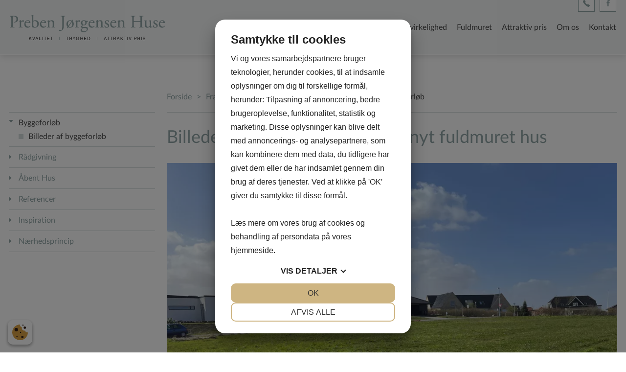

--- FILE ---
content_type: text/html; charset=UTF-8
request_url: https://www.prebenjorgensenhuse.dk/fra-ide-til-virkelighed/byggeforloeb/billeder-af-byggeforloeb/?mode=desktop&redirect_to=https%3A%2F%2Fwww.prebenjorgensenhuse.dk%2Ffra-ide-til-virkelighed%2Fbyggeforloeb%2Fbilleder-af-byggeforloeb%2F
body_size: 65162
content:
<!DOCTYPE html>
<!--[if IE 8]><html id="ie8" lang="da-DK"><![endif]-->
<!--[if gte IE 9]><!--><html lang="da-DK"><!--<![endif]-->
<head itemscope itemtype="https://schema.org/WebSite"> 
<script src="https://cookiemanager.dk/js/cm.js" data-cookiemanager="" data-domain="www.prebenjorgensenhuse.dk" ></script>

	<!--<script src="https://cookie-manager.online-results.dk/cm.js" data-cm-key="715ed1a8a26f03c1914a169b9bf5bd74"></script>-->
	<meta charset="UTF-8" />
			<meta name="viewport" content="width=device-width, initial-scale=1" />
		<meta name="format-detection" content="telephone=no" />
	
	<meta property="og:title" content="Billeder af byggeforløb - Preben Jørgensen Huse" />
	<link rel="profile" href="http://gmpg.org/xfn/11" />
	<link rel="pingback" href="https://www.prebenjorgensenhuse.dk/xmlrpc.php" />
	<meta itemprop="name" content="Preben Jørgensen Huse" />
	<meta itemprop="url" content="https://www.prebenjorgensenhuse.dk" />
	<meta name='robots' content='index, follow, max-image-preview:large, max-snippet:-1, max-video-preview:-1' />
		<script>
			function jQuery(cb) { var d=document; !d.addEventListener ? setTimeout(cb,1) : d.addEventListener('DOMContentLoaded', function(){cb(jQuery)}); }
			function wLoad(cb) { var w=window; !w.addEventListener||document.readyState==='complete' ? setTimeout(cb,1) : w.addEventListener('load', cb); }
			function wLoadDelayed(cb, timeout) { wLoad(function () {setTimeout(cb, timeout?timeout:3500)}); }
			function wLoadScript(url) { var d=document,e=d.createElement('script');e.src=url;e.defer=1;e.async=0;d.getElementsByTagName('head')[0].appendChild(e); }
		</script>
		<noscript><style>img[data-lazy] { display:none !important; }</style></noscript>
		
	<!-- This site is optimized with the Yoast SEO plugin v22.5 - https://yoast.com/wordpress/plugins/seo/ -->
	<title>Billeder af byggeforløb - Preben Jørgensen Huse</title>
	<meta name="description" content="Preben Jørgensen Huse – din partner i opførelsen af unikke og kvalitetsrige huse og typehuse. Start din boligrejse med os i dag." />
	<link rel="canonical" href="https://www.prebenjorgensenhuse.dk/fra-ide-til-virkelighed/byggeforloeb/billeder-af-byggeforloeb/" />
	<meta property="og:locale" content="da_DK" />
	<meta property="og:type" content="article" />
	<meta property="og:title" content="Billeder af byggeforløb - Preben Jørgensen Huse" />
	<meta property="og:description" content="Preben Jørgensen Huse – din partner i opførelsen af unikke og kvalitetsrige huse og typehuse. Start din boligrejse med os i dag." />
	<meta property="og:url" content="https://www.prebenjorgensenhuse.dk/fra-ide-til-virkelighed/byggeforloeb/billeder-af-byggeforloeb/" />
	<meta property="og:site_name" content="Preben Jørgensen Huse" />
	<meta property="article:modified_time" content="2025-02-07T12:16:10+00:00" />
	<meta property="og:image" content="https://www.prebenjorgensenhuse.dk/wp-content/uploads/2022/09/1-216x140.jpg" />
	<meta name="twitter:label1" content="Est. reading time" />
	<meta name="twitter:data1" content="1 minut" />
	<script type="application/ld+json" class="yoast-schema-graph">{"@context":"https://schema.org","@graph":[{"@type":"WebPage","@id":"https://www.prebenjorgensenhuse.dk/fra-ide-til-virkelighed/byggeforloeb/billeder-af-byggeforloeb/","url":"https://www.prebenjorgensenhuse.dk/fra-ide-til-virkelighed/byggeforloeb/billeder-af-byggeforloeb/","name":"Billeder af byggeforløb - Preben Jørgensen Huse","isPartOf":{"@id":"https://www.prebenjorgensenhuse.dk/#website"},"datePublished":"2014-07-28T07:41:20+00:00","dateModified":"2025-02-07T12:16:10+00:00","description":"Preben Jørgensen Huse – din partner i opførelsen af unikke og kvalitetsrige huse og typehuse. Start din boligrejse med os i dag.","breadcrumb":{"@id":"https://www.prebenjorgensenhuse.dk/fra-ide-til-virkelighed/byggeforloeb/billeder-af-byggeforloeb/#breadcrumb"},"inLanguage":"da-DK","potentialAction":[{"@type":"ReadAction","target":["https://www.prebenjorgensenhuse.dk/fra-ide-til-virkelighed/byggeforloeb/billeder-af-byggeforloeb/"]}]},{"@type":"BreadcrumbList","@id":"https://www.prebenjorgensenhuse.dk/fra-ide-til-virkelighed/byggeforloeb/billeder-af-byggeforloeb/#breadcrumb","itemListElement":[{"@type":"ListItem","position":1,"name":"Home","item":"https://www.prebenjorgensenhuse.dk/"},{"@type":"ListItem","position":2,"name":"Fra idé til virkelighed","item":"https://www.prebenjorgensenhuse.dk/fra-ide-til-virkelighed/"},{"@type":"ListItem","position":3,"name":"Byggeforløb","item":"https://www.prebenjorgensenhuse.dk/fra-ide-til-virkelighed/byggeforloeb/"},{"@type":"ListItem","position":4,"name":"Billeder af byggeforløb"}]},{"@type":"WebSite","@id":"https://www.prebenjorgensenhuse.dk/#website","url":"https://www.prebenjorgensenhuse.dk/","name":"Preben Jørgensen Huse","description":"Fuldmurede typehuse til enhver smag","potentialAction":[{"@type":"SearchAction","target":{"@type":"EntryPoint","urlTemplate":"https://www.prebenjorgensenhuse.dk/?s={search_term_string}"},"query-input":"required name=search_term_string"}],"inLanguage":"da-DK"}]}</script>
	<!-- / Yoast SEO plugin. -->


<script type='application/javascript'  id='pys-version-script'>console.log('PixelYourSite Free version 9.5.5');</script>
<link rel="alternate" type="application/rss+xml" title="Preben Jørgensen Huse &raquo; Billeder af byggeforløb-kommentar-feed" href="https://www.prebenjorgensenhuse.dk/fra-ide-til-virkelighed/byggeforloeb/billeder-af-byggeforloeb/feed/" />
<style>div.pp_default .pp_top,div.pp_default .pp_top .pp_middle,div.pp_default .pp_top .pp_left,div.pp_default .pp_top .pp_right,div.pp_default .pp_bottom,div.pp_default .pp_bottom .pp_left,div.pp_default .pp_bottom .pp_middle,div.pp_default .pp_bottom .pp_right{height:13px}div.pp_default .pp_top .pp_left{background:url(https://www.prebenjorgensenhuse.dk/wp-content/themes/pj_house_v2/js/prettyPhoto/skins/default/sprite.png) -78px -93px no-repeat}div.pp_default .pp_top .pp_middle{background:url(https://www.prebenjorgensenhuse.dk/wp-content/themes/pj_house_v2/js/prettyPhoto/skins/default/sprite_x.png) top left repeat-x}div.pp_default .pp_top .pp_right{background:url(https://www.prebenjorgensenhuse.dk/wp-content/themes/pj_house_v2/js/prettyPhoto/skins/default/sprite.png) -112px -93px no-repeat}div.pp_default .pp_content .ppt{color:#f8f8f8}div.pp_default .pp_content_container .pp_left{background:url(https://www.prebenjorgensenhuse.dk/wp-content/themes/pj_house_v2/js/prettyPhoto/skins/default/sprite_y.png) -7px 0 repeat-y;padding-left:13px}div.pp_default .pp_content_container .pp_right{background:url(https://www.prebenjorgensenhuse.dk/wp-content/themes/pj_house_v2/js/prettyPhoto/skins/default/sprite_y.png) top right repeat-y;padding-right:13px}div.pp_default .pp_next:hover{background:url(https://www.prebenjorgensenhuse.dk/wp-content/themes/pj_house_v2/js/prettyPhoto/skins/default/sprite_next.png) center right no-repeat;cursor:pointer}div.pp_default .pp_previous:hover{background:url(https://www.prebenjorgensenhuse.dk/wp-content/themes/pj_house_v2/js/prettyPhoto/skins/default/sprite_prev.png) center left no-repeat;cursor:pointer}div.pp_default .pp_expand{background:url(https://www.prebenjorgensenhuse.dk/wp-content/themes/pj_house_v2/js/prettyPhoto/skins/default/sprite.png) 0 -29px no-repeat;cursor:pointer;width:28px;height:28px}div.pp_default .pp_expand:hover{background:url(https://www.prebenjorgensenhuse.dk/wp-content/themes/pj_house_v2/js/prettyPhoto/skins/default/sprite.png) 0 -56px no-repeat;cursor:pointer}div.pp_default .pp_contract{background:url(https://www.prebenjorgensenhuse.dk/wp-content/themes/pj_house_v2/js/prettyPhoto/skins/default/sprite.png) 0 -84px no-repeat;cursor:pointer;width:28px;height:28px}div.pp_default .pp_contract:hover{background:url(https://www.prebenjorgensenhuse.dk/wp-content/themes/pj_house_v2/js/prettyPhoto/skins/default/sprite.png) 0 -113px no-repeat;cursor:pointer}div.pp_default .pp_close{width:30px;height:30px;background:url(https://www.prebenjorgensenhuse.dk/wp-content/themes/pj_house_v2/js/prettyPhoto/skins/default/sprite.png) 2px 1px no-repeat;cursor:pointer}div.pp_default .pp_gallery ul li a{background:url(https://www.prebenjorgensenhuse.dk/wp-content/themes/pj_house_v2/js/prettyPhoto/skins/default/default_thumb.png) center center #f8f8f8;border:1px solid #aaa}div.pp_default .pp_social{margin-top:7px}div.pp_default .pp_gallery a.pp_arrow_previous,div.pp_default .pp_gallery a.pp_arrow_next{position:static;left:auto}div.pp_default .pp_nav .pp_play,div.pp_default .pp_nav .pp_pause{background:url(https://www.prebenjorgensenhuse.dk/wp-content/themes/pj_house_v2/js/prettyPhoto/skins/default/sprite.png) -51px 1px no-repeat;height:30px;width:30px}div.pp_default .pp_nav .pp_pause{background-position:-51px -29px}div.pp_default a.pp_arrow_previous,div.pp_default a.pp_arrow_next{background:url(https://www.prebenjorgensenhuse.dk/wp-content/themes/pj_house_v2/js/prettyPhoto/skins/default/sprite.png) -31px -3px no-repeat;height:20px;width:20px;margin:4px 0 0}div.pp_default a.pp_arrow_next{left:52px;background-position:-82px -3px}div.pp_default .pp_content_container .pp_details{margin-top:5px}div.pp_default .pp_nav{clear:none;height:30px;width:110px;position:relative}div.pp_default .pp_nav .currentTextHolder{font-family:Georgia;font-style:italic;color:#999;font-size:11px;left:75px;line-height:25px;position:absolute;top:2px;margin:0;padding:0 0 0 10px}div.pp_default .pp_close:hover,div.pp_default .pp_nav .pp_play:hover,div.pp_default .pp_nav .pp_pause:hover,div.pp_default .pp_arrow_next:hover,div.pp_default .pp_arrow_previous:hover{opacity:.7}div.pp_default .pp_description{font-size:11px;font-weight:700;line-height:14px;margin:5px 50px 5px 0}div.pp_default .pp_bottom .pp_left{background:url(https://www.prebenjorgensenhuse.dk/wp-content/themes/pj_house_v2/js/prettyPhoto/skins/default/sprite.png) -78px -127px no-repeat}div.pp_default .pp_bottom .pp_middle{background:url(https://www.prebenjorgensenhuse.dk/wp-content/themes/pj_house_v2/js/prettyPhoto/skins/default/sprite_x.png) bottom left repeat-x}div.pp_default .pp_bottom .pp_right{background:url(https://www.prebenjorgensenhuse.dk/wp-content/themes/pj_house_v2/js/prettyPhoto/skins/default/sprite.png) -112px -127px no-repeat}div.pp_default .pp_loaderIcon{background:url(https://www.prebenjorgensenhuse.dk/wp-content/themes/pj_house_v2/js/prettyPhoto/skins/default/loader.gif) center center no-repeat}div.light_rounded .pp_top .pp_left{background:url(https://www.prebenjorgensenhuse.dk/wp-content/themes/pj_house_v2/js/prettyPhoto/skins/light_rounded/sprite.png) -88px -53px no-repeat}div.light_rounded .pp_top .pp_right{background:url(https://www.prebenjorgensenhuse.dk/wp-content/themes/pj_house_v2/js/prettyPhoto/skins/light_rounded/sprite.png) -110px -53px no-repeat}div.light_rounded .pp_next:hover{background:url(https://www.prebenjorgensenhuse.dk/wp-content/themes/pj_house_v2/js/prettyPhoto/skins/light_rounded/btnNext.png) center right no-repeat;cursor:pointer}div.light_rounded .pp_previous:hover{background:url(https://www.prebenjorgensenhuse.dk/wp-content/themes/pj_house_v2/js/prettyPhoto/skins/light_rounded/btnPrevious.png) center left no-repeat;cursor:pointer}div.light_rounded .pp_expand{background:url(https://www.prebenjorgensenhuse.dk/wp-content/themes/pj_house_v2/js/prettyPhoto/skins/light_rounded/sprite.png) -31px -26px no-repeat;cursor:pointer}div.light_rounded .pp_expand:hover{background:url(https://www.prebenjorgensenhuse.dk/wp-content/themes/pj_house_v2/js/prettyPhoto/skins/light_rounded/sprite.png) -31px -47px no-repeat;cursor:pointer}div.light_rounded .pp_contract{background:url(https://www.prebenjorgensenhuse.dk/wp-content/themes/pj_house_v2/js/prettyPhoto/skins/light_rounded/sprite.png) 0 -26px no-repeat;cursor:pointer}div.light_rounded .pp_contract:hover{background:url(https://www.prebenjorgensenhuse.dk/wp-content/themes/pj_house_v2/js/prettyPhoto/skins/light_rounded/sprite.png) 0 -47px no-repeat;cursor:pointer}div.light_rounded .pp_close{width:75px;height:22px;background:url(https://www.prebenjorgensenhuse.dk/wp-content/themes/pj_house_v2/js/prettyPhoto/skins/light_rounded/sprite.png) -1px -1px no-repeat;cursor:pointer}div.light_rounded .pp_nav .pp_play{background:url(https://www.prebenjorgensenhuse.dk/wp-content/themes/pj_house_v2/js/prettyPhoto/skins/light_rounded/sprite.png) -1px -100px no-repeat;height:15px;width:14px}div.light_rounded .pp_nav .pp_pause{background:url(https://www.prebenjorgensenhuse.dk/wp-content/themes/pj_house_v2/js/prettyPhoto/skins/light_rounded/sprite.png) -24px -100px no-repeat;height:15px;width:14px}div.light_rounded .pp_arrow_previous{background:url(https://www.prebenjorgensenhuse.dk/wp-content/themes/pj_house_v2/js/prettyPhoto/skins/light_rounded/sprite.png) 0 -71px no-repeat}div.light_rounded .pp_arrow_next{background:url(https://www.prebenjorgensenhuse.dk/wp-content/themes/pj_house_v2/js/prettyPhoto/skins/light_rounded/sprite.png) -22px -71px no-repeat}div.light_rounded .pp_bottom .pp_left{background:url(https://www.prebenjorgensenhuse.dk/wp-content/themes/pj_house_v2/js/prettyPhoto/skins/light_rounded/sprite.png) -88px -80px no-repeat}div.light_rounded .pp_bottom .pp_right{background:url(https://www.prebenjorgensenhuse.dk/wp-content/themes/pj_house_v2/js/prettyPhoto/skins/light_rounded/sprite.png) -110px -80px no-repeat}div.dark_rounded .pp_top .pp_left{background:url(https://www.prebenjorgensenhuse.dk/wp-content/themes/pj_house_v2/js/prettyPhoto/skins/dark_rounded/sprite.png) -88px -53px no-repeat}div.dark_rounded .pp_top .pp_right{background:url(https://www.prebenjorgensenhuse.dk/wp-content/themes/pj_house_v2/js/prettyPhoto/skins/dark_rounded/sprite.png) -110px -53px no-repeat}div.dark_rounded .pp_content_container .pp_left{background:url(https://www.prebenjorgensenhuse.dk/wp-content/themes/pj_house_v2/js/prettyPhoto/skins/dark_rounded/contentPattern.png) top left repeat-y}div.dark_rounded .pp_content_container .pp_right{background:url(https://www.prebenjorgensenhuse.dk/wp-content/themes/pj_house_v2/js/prettyPhoto/skins/dark_rounded/contentPattern.png) top right repeat-y}div.dark_rounded .pp_next:hover{background:url(https://www.prebenjorgensenhuse.dk/wp-content/themes/pj_house_v2/js/prettyPhoto/skins/dark_rounded/btnNext.png) center right no-repeat;cursor:pointer}div.dark_rounded .pp_previous:hover{background:url(https://www.prebenjorgensenhuse.dk/wp-content/themes/pj_house_v2/js/prettyPhoto/skins/dark_rounded/btnPrevious.png) center left no-repeat;cursor:pointer}div.dark_rounded .pp_expand{background:url(https://www.prebenjorgensenhuse.dk/wp-content/themes/pj_house_v2/js/prettyPhoto/skins/dark_rounded/sprite.png) -31px -26px no-repeat;cursor:pointer}div.dark_rounded .pp_expand:hover{background:url(https://www.prebenjorgensenhuse.dk/wp-content/themes/pj_house_v2/js/prettyPhoto/skins/dark_rounded/sprite.png) -31px -47px no-repeat;cursor:pointer}div.dark_rounded .pp_contract{background:url(https://www.prebenjorgensenhuse.dk/wp-content/themes/pj_house_v2/js/prettyPhoto/skins/dark_rounded/sprite.png) 0 -26px no-repeat;cursor:pointer}div.dark_rounded .pp_contract:hover{background:url(https://www.prebenjorgensenhuse.dk/wp-content/themes/pj_house_v2/js/prettyPhoto/skins/dark_rounded/sprite.png) 0 -47px no-repeat;cursor:pointer}div.dark_rounded .pp_close{width:75px;height:22px;background:url(https://www.prebenjorgensenhuse.dk/wp-content/themes/pj_house_v2/js/prettyPhoto/skins/dark_rounded/sprite.png) -1px -1px no-repeat;cursor:pointer}div.dark_rounded .pp_description{margin-right:85px;color:#fff}div.dark_rounded .pp_nav .pp_play{background:url(https://www.prebenjorgensenhuse.dk/wp-content/themes/pj_house_v2/js/prettyPhoto/skins/dark_rounded/sprite.png) -1px -100px no-repeat;height:15px;width:14px}div.dark_rounded .pp_nav .pp_pause{background:url(https://www.prebenjorgensenhuse.dk/wp-content/themes/pj_house_v2/js/prettyPhoto/skins/dark_rounded/sprite.png) -24px -100px no-repeat;height:15px;width:14px}div.dark_rounded .pp_arrow_previous{background:url(https://www.prebenjorgensenhuse.dk/wp-content/themes/pj_house_v2/js/prettyPhoto/skins/dark_rounded/sprite.png) 0 -71px no-repeat}div.dark_rounded .pp_arrow_next{background:url(https://www.prebenjorgensenhuse.dk/wp-content/themes/pj_house_v2/js/prettyPhoto/skins/dark_rounded/sprite.png) -22px -71px no-repeat}div.dark_rounded .pp_bottom .pp_left{background:url(https://www.prebenjorgensenhuse.dk/wp-content/themes/pj_house_v2/js/prettyPhoto/skins/dark_rounded/sprite.png) -88px -80px no-repeat}div.dark_rounded .pp_bottom .pp_right{background:url(https://www.prebenjorgensenhuse.dk/wp-content/themes/pj_house_v2/js/prettyPhoto/skins/dark_rounded/sprite.png) -110px -80px no-repeat}div.dark_rounded .pp_loaderIcon{background:url(https://www.prebenjorgensenhuse.dk/wp-content/themes/pj_house_v2/js/prettyPhoto/skins/dark_rounded/loader.gif) center center no-repeat}div.dark_square .pp_left,div.dark_square .pp_middle,div.dark_square .pp_right,div.dark_square .pp_content{background:#000}div.dark_square .pp_description{color:#fff;margin:0 85px 0 0}div.dark_square .pp_loaderIcon{background:url(https://www.prebenjorgensenhuse.dk/wp-content/themes/pj_house_v2/js/prettyPhoto/skins/dark_square/loader.gif) center center no-repeat}div.dark_square .pp_expand{background:url(https://www.prebenjorgensenhuse.dk/wp-content/themes/pj_house_v2/js/prettyPhoto/skins/dark_square/sprite.png) -31px -26px no-repeat;cursor:pointer}div.dark_square .pp_expand:hover{background:url(https://www.prebenjorgensenhuse.dk/wp-content/themes/pj_house_v2/js/prettyPhoto/skins/dark_square/sprite.png) -31px -47px no-repeat;cursor:pointer}div.dark_square .pp_contract{background:url(https://www.prebenjorgensenhuse.dk/wp-content/themes/pj_house_v2/js/prettyPhoto/skins/dark_square/sprite.png) 0 -26px no-repeat;cursor:pointer}div.dark_square .pp_contract:hover{background:url(https://www.prebenjorgensenhuse.dk/wp-content/themes/pj_house_v2/js/prettyPhoto/skins/dark_square/sprite.png) 0 -47px no-repeat;cursor:pointer}div.dark_square .pp_close{width:75px;height:22px;background:url(https://www.prebenjorgensenhuse.dk/wp-content/themes/pj_house_v2/js/prettyPhoto/skins/dark_square/sprite.png) -1px -1px no-repeat;cursor:pointer}div.dark_square .pp_nav{clear:none}div.dark_square .pp_nav .pp_play{background:url(https://www.prebenjorgensenhuse.dk/wp-content/themes/pj_house_v2/js/prettyPhoto/skins/dark_square/sprite.png) -1px -100px no-repeat;height:15px;width:14px}div.dark_square .pp_nav .pp_pause{background:url(https://www.prebenjorgensenhuse.dk/wp-content/themes/pj_house_v2/js/prettyPhoto/skins/dark_square/sprite.png) -24px -100px no-repeat;height:15px;width:14px}div.dark_square .pp_arrow_previous{background:url(https://www.prebenjorgensenhuse.dk/wp-content/themes/pj_house_v2/js/prettyPhoto/skins/dark_square/sprite.png) 0 -71px no-repeat}div.dark_square .pp_arrow_next{background:url(https://www.prebenjorgensenhuse.dk/wp-content/themes/pj_house_v2/js/prettyPhoto/skins/dark_square/sprite.png) -22px -71px no-repeat}div.dark_square .pp_next:hover{background:url(https://www.prebenjorgensenhuse.dk/wp-content/themes/pj_house_v2/js/prettyPhoto/skins/dark_square/btnNext.png) center right no-repeat;cursor:pointer}div.dark_square .pp_previous:hover{background:url(https://www.prebenjorgensenhuse.dk/wp-content/themes/pj_house_v2/js/prettyPhoto/skins/dark_square/btnPrevious.png) center left no-repeat;cursor:pointer}div.light_square .pp_expand{background:url(https://www.prebenjorgensenhuse.dk/wp-content/themes/pj_house_v2/js/prettyPhoto/skins/light_square/sprite.png) -31px -26px no-repeat;cursor:pointer}div.light_square .pp_expand:hover{background:url(https://www.prebenjorgensenhuse.dk/wp-content/themes/pj_house_v2/js/prettyPhoto/skins/light_square/sprite.png) -31px -47px no-repeat;cursor:pointer}div.light_square .pp_contract{background:url(https://www.prebenjorgensenhuse.dk/wp-content/themes/pj_house_v2/js/prettyPhoto/skins/light_square/sprite.png) 0 -26px no-repeat;cursor:pointer}div.light_square .pp_contract:hover{background:url(https://www.prebenjorgensenhuse.dk/wp-content/themes/pj_house_v2/js/prettyPhoto/skins/light_square/sprite.png) 0 -47px no-repeat;cursor:pointer}div.light_square .pp_close{width:75px;height:22px;background:url(https://www.prebenjorgensenhuse.dk/wp-content/themes/pj_house_v2/js/prettyPhoto/skins/light_square/sprite.png) -1px -1px no-repeat;cursor:pointer}div.light_square .pp_nav .pp_play{background:url(https://www.prebenjorgensenhuse.dk/wp-content/themes/pj_house_v2/js/prettyPhoto/skins/light_square/sprite.png) -1px -100px no-repeat;height:15px;width:14px}div.light_square .pp_nav .pp_pause{background:url(https://www.prebenjorgensenhuse.dk/wp-content/themes/pj_house_v2/js/prettyPhoto/skins/light_square/sprite.png) -24px -100px no-repeat;height:15px;width:14px}div.light_square .pp_arrow_previous{background:url(https://www.prebenjorgensenhuse.dk/wp-content/themes/pj_house_v2/js/prettyPhoto/skins/light_square/sprite.png) 0 -71px no-repeat}div.light_square .pp_arrow_next{background:url(https://www.prebenjorgensenhuse.dk/wp-content/themes/pj_house_v2/js/prettyPhoto/skins/light_square/sprite.png) -22px -71px no-repeat}div.light_square .pp_next:hover{background:url(https://www.prebenjorgensenhuse.dk/wp-content/themes/pj_house_v2/js/prettyPhoto/skins/light_square/btnNext.png) center right no-repeat;cursor:pointer}div.light_square .pp_previous:hover{background:url(https://www.prebenjorgensenhuse.dk/wp-content/themes/pj_house_v2/js/prettyPhoto/skins/light_square/btnPrevious.png) center left no-repeat;cursor:pointer}div.facebook .pp_top .pp_left{background:url(https://www.prebenjorgensenhuse.dk/wp-content/themes/pj_house_v2/js/prettyPhoto/skins/facebook/sprite.png) -88px -53px no-repeat}div.facebook .pp_top .pp_middle{background:url(https://www.prebenjorgensenhuse.dk/wp-content/themes/pj_house_v2/js/prettyPhoto/skins/facebook/contentPatternTop.png) top left repeat-x}div.facebook .pp_top .pp_right{background:url(https://www.prebenjorgensenhuse.dk/wp-content/themes/pj_house_v2/js/prettyPhoto/skins/facebook/sprite.png) -110px -53px no-repeat}div.facebook .pp_content_container .pp_left{background:url(https://www.prebenjorgensenhuse.dk/wp-content/themes/pj_house_v2/js/prettyPhoto/skins/facebook/contentPatternLeft.png) top left repeat-y}div.facebook .pp_content_container .pp_right{background:url(https://www.prebenjorgensenhuse.dk/wp-content/themes/pj_house_v2/js/prettyPhoto/skins/facebook/contentPatternRight.png) top right repeat-y}div.facebook .pp_expand{background:url(https://www.prebenjorgensenhuse.dk/wp-content/themes/pj_house_v2/js/prettyPhoto/skins/facebook/sprite.png) -31px -26px no-repeat;cursor:pointer}div.facebook .pp_expand:hover{background:url(https://www.prebenjorgensenhuse.dk/wp-content/themes/pj_house_v2/js/prettyPhoto/skins/facebook/sprite.png) -31px -47px no-repeat;cursor:pointer}div.facebook .pp_contract{background:url(https://www.prebenjorgensenhuse.dk/wp-content/themes/pj_house_v2/js/prettyPhoto/skins/facebook/sprite.png) 0 -26px no-repeat;cursor:pointer}div.facebook .pp_contract:hover{background:url(https://www.prebenjorgensenhuse.dk/wp-content/themes/pj_house_v2/js/prettyPhoto/skins/facebook/sprite.png) 0 -47px no-repeat;cursor:pointer}div.facebook .pp_close{width:22px;height:22px;background:url(https://www.prebenjorgensenhuse.dk/wp-content/themes/pj_house_v2/js/prettyPhoto/skins/facebook/sprite.png) -1px -1px no-repeat;cursor:pointer}div.facebook .pp_description{margin:0 37px 0 0}div.facebook .pp_loaderIcon{background:url(https://www.prebenjorgensenhuse.dk/wp-content/themes/pj_house_v2/js/prettyPhoto/skins/facebook/loader.gif) center center no-repeat}div.facebook .pp_arrow_previous{background:url(https://www.prebenjorgensenhuse.dk/wp-content/themes/pj_house_v2/js/prettyPhoto/skins/facebook/sprite.png) 0 -71px no-repeat;height:22px;margin-top:0;width:22px}div.facebook .pp_arrow_previous.disabled{background-position:0 -96px;cursor:default}div.facebook .pp_arrow_next{background:url(https://www.prebenjorgensenhuse.dk/wp-content/themes/pj_house_v2/js/prettyPhoto/skins/facebook/sprite.png) -32px -71px no-repeat;height:22px;margin-top:0;width:22px}div.facebook .pp_arrow_next.disabled{background-position:-32px -96px;cursor:default}div.facebook .pp_nav{margin-top:0}div.facebook .pp_nav p{font-size:15px;padding:0 3px 0 4px}div.facebook .pp_nav .pp_play{background:url(https://www.prebenjorgensenhuse.dk/wp-content/themes/pj_house_v2/js/prettyPhoto/skins/facebook/sprite.png) -1px -123px no-repeat;height:22px;width:22px}div.facebook .pp_nav .pp_pause{background:url(https://www.prebenjorgensenhuse.dk/wp-content/themes/pj_house_v2/js/prettyPhoto/skins/facebook/sprite.png) -32px -123px no-repeat;height:22px;width:22px}div.facebook .pp_next:hover{background:url(https://www.prebenjorgensenhuse.dk/wp-content/themes/pj_house_v2/js/prettyPhoto/skins/facebook/btnNext.png) center right no-repeat;cursor:pointer}div.facebook .pp_previous:hover{background:url(https://www.prebenjorgensenhuse.dk/wp-content/themes/pj_house_v2/js/prettyPhoto/skins/facebook/btnPrevious.png) center left no-repeat;cursor:pointer}div.facebook .pp_bottom .pp_left{background:url(https://www.prebenjorgensenhuse.dk/wp-content/themes/pj_house_v2/js/prettyPhoto/skins/facebook/sprite.png) -88px -80px no-repeat}div.facebook .pp_bottom .pp_middle{background:url(https://www.prebenjorgensenhuse.dk/wp-content/themes/pj_house_v2/js/prettyPhoto/skins/facebook/contentPatternBottom.png) top left repeat-x}div.facebook .pp_bottom .pp_right{background:url(https://www.prebenjorgensenhuse.dk/wp-content/themes/pj_house_v2/js/prettyPhoto/skins/facebook/sprite.png) -110px -80px no-repeat}div.pp_pic_holder a:focus{outline:0}div.pp_overlay{background:#000;display:none;left:0;position:absolute;top:0;width:100%;z-index:9500}div.pp_pic_holder{display:none;position:absolute;width:100px;z-index:10000}.pp_content{height:40px;min-width:40px}* html .pp_content{width:40px}.pp_content_container{position:relative;text-align:left;width:100%}.pp_content_container .pp_left{padding-left:20px}.pp_content_container .pp_right{padding-right:20px}.pp_content_container .pp_details{float:left;margin:10px 0 2px}.pp_description{display:none;margin:0}.pp_social{float:left;margin:0}.pp_social .facebook{float:left;margin-left:5px;width:55px;overflow:hidden}.pp_social .twitter{float:left}.pp_nav{clear:right;float:left;margin:3px 10px 0 0}.pp_nav p{float:left;white-space:nowrap;margin:2px 4px}.pp_nav .pp_play,.pp_nav .pp_pause{float:left;margin-right:4px;text-indent:-10000px}a.pp_arrow_previous,a.pp_arrow_next{display:block;float:left;height:15px;margin-top:3px;overflow:hidden;text-indent:-10000px;width:14px}.pp_hoverContainer{position:absolute;top:0;width:100%;z-index:2000}.pp_gallery{display:none;left:50%;margin-top:-50px;position:absolute;z-index:10000}.pp_gallery div{float:left;overflow:hidden;position:relative}.pp_gallery ul{float:left;height:35px;position:relative;white-space:nowrap;margin:0 0 0 5px;padding:0}.pp_gallery ul a{border:1px rgba(0,0,0,0.5) solid;display:block;float:left;height:33px;overflow:hidden}.pp_gallery ul a img{border:0}.pp_gallery li{display:block;float:left;margin:0 5px 0 0;padding:0}.pp_gallery li.default a{background:url(https://www.prebenjorgensenhuse.dk/wp-content/themes/pj_house_v2/js/prettyPhoto/skins/facebook/default_thumbnail.gif) 0 0 no-repeat;display:block;height:33px;width:50px}.pp_gallery .pp_arrow_previous,.pp_gallery .pp_arrow_next{margin-top:7px!important}a.pp_next{background:url(https://www.prebenjorgensenhuse.dk/wp-content/themes/pj_house_v2/js/prettyPhoto/skins/light_rounded/btnNext.png) 10000px 10000px no-repeat;display:block;float:right;height:100%;text-indent:-10000px;width:49%}a.pp_previous{background:url(https://www.prebenjorgensenhuse.dk/wp-content/themes/pj_house_v2/js/prettyPhoto/skins/light_rounded/btnNext.png) 10000px 10000px no-repeat;display:block;float:left;height:100%;text-indent:-10000px;width:49%}a.pp_expand,a.pp_contract{cursor:pointer;display:none;height:20px;position:absolute;right:30px;text-indent:-10000px;top:10px;width:20px;z-index:20000}a.pp_close{position:absolute;right:0;top:0;display:block;line-height:22px;text-indent:-10000px}.pp_loaderIcon{display:block;height:24px;left:50%;position:absolute;top:50%;width:24px;margin:-12px 0 0 -12px}#pp_full_res{line-height:1!important}#pp_full_res .pp_inline{text-align:left}#pp_full_res .pp_inline p{margin:0 0 15px}div.ppt{color:#fff;display:none;font-size:17px;z-index:9999;margin:0 0 5px 15px}div.pp_default .pp_content,div.light_rounded .pp_content{background-color:#fff}div.pp_default #pp_full_res .pp_inline,div.light_rounded .pp_content .ppt,div.light_rounded #pp_full_res .pp_inline,div.light_square .pp_content .ppt,div.light_square #pp_full_res .pp_inline,div.facebook .pp_content .ppt,div.facebook #pp_full_res .pp_inline{color:#000}div.pp_default .pp_gallery ul li a:hover,div.pp_default .pp_gallery ul li.selected a,.pp_gallery ul a:hover,.pp_gallery li.selected a{border-color:#fff}div.pp_default .pp_details,div.light_rounded .pp_details,div.dark_rounded .pp_details,div.dark_square .pp_details,div.light_square .pp_details,div.facebook .pp_details{position:relative}div.light_rounded .pp_top .pp_middle,div.light_rounded .pp_content_container .pp_left,div.light_rounded .pp_content_container .pp_right,div.light_rounded .pp_bottom .pp_middle,div.light_square .pp_left,div.light_square .pp_middle,div.light_square .pp_right,div.light_square .pp_content,div.facebook .pp_content{background:#fff}div.light_rounded .pp_description,div.light_square .pp_description{margin-right:85px}div.light_rounded .pp_gallery a.pp_arrow_previous,div.light_rounded .pp_gallery a.pp_arrow_next,div.dark_rounded .pp_gallery a.pp_arrow_previous,div.dark_rounded .pp_gallery a.pp_arrow_next,div.dark_square .pp_gallery a.pp_arrow_previous,div.dark_square .pp_gallery a.pp_arrow_next,div.light_square .pp_gallery a.pp_arrow_previous,div.light_square .pp_gallery a.pp_arrow_next{margin-top:12px!important}div.light_rounded .pp_arrow_previous.disabled,div.dark_rounded .pp_arrow_previous.disabled,div.dark_square .pp_arrow_previous.disabled,div.light_square .pp_arrow_previous.disabled{background-position:0 -87px;cursor:default}div.light_rounded .pp_arrow_next.disabled,div.dark_rounded .pp_arrow_next.disabled,div.dark_square .pp_arrow_next.disabled,div.light_square .pp_arrow_next.disabled{background-position:-22px -87px;cursor:default}div.light_rounded .pp_loaderIcon,div.light_square .pp_loaderIcon{background:url(https://www.prebenjorgensenhuse.dk/wp-content/themes/pj_house_v2/js/prettyPhoto/skins/light_rounded/loader.gif) center center no-repeat}div.dark_rounded .pp_top .pp_middle,div.dark_rounded .pp_content,div.dark_rounded .pp_bottom .pp_middle{background:url(https://www.prebenjorgensenhuse.dk/wp-content/themes/pj_house_v2/js/prettyPhoto/skins/dark_rounded/contentPattern.png) top left repeat}div.dark_rounded .currentTextHolder,div.dark_square .currentTextHolder{color:#c4c4c4}div.dark_rounded #pp_full_res .pp_inline,div.dark_square #pp_full_res .pp_inline{color:#fff}.pp_top,.pp_bottom{height:20px;position:relative}* html .pp_top,* html .pp_bottom{padding:0 20px}.pp_top .pp_left,.pp_bottom .pp_left{height:20px;left:0;position:absolute;width:20px}.pp_top .pp_middle,.pp_bottom .pp_middle{height:20px;left:20px;position:absolute;right:20px}* html .pp_top .pp_middle,* html .pp_bottom .pp_middle{left:0;position:static}.pp_top .pp_right,.pp_bottom .pp_right{height:20px;left:auto;position:absolute;right:0;top:0;width:20px}.pp_fade,.pp_gallery li.default a img{display:none}</style><style>/*! This file is auto-generated */
@font-face{font-family:dashicons;src:url(https://www.prebenjorgensenhuse.dk/wp-includes/css/../fonts/dashicons.eot?99ac726223c749443b642ce33df8b800);src:url(https://www.prebenjorgensenhuse.dk/wp-includes/css/../fonts/dashicons.eot?99ac726223c749443b642ce33df8b800#iefix) format("embedded-opentype"),url("[data-uri]") format("woff"),url(https://www.prebenjorgensenhuse.dk/wp-includes/css/../fonts/dashicons.ttf?99ac726223c749443b642ce33df8b800) format("truetype");font-weight:400;font-style:normal}.dashicons,.dashicons-before:before{font-family:dashicons;display:inline-block;line-height:1;font-weight:400;font-style:normal;speak:never;text-decoration:inherit;text-transform:none;text-rendering:auto;-webkit-font-smoothing:antialiased;-moz-osx-font-smoothing:grayscale;width:20px;height:20px;font-size:20px;vertical-align:top;text-align:center;transition:color .1s ease-in}.dashicons-admin-appearance:before{content:"\f100"}.dashicons-admin-collapse:before{content:"\f148"}.dashicons-admin-comments:before{content:"\f101"}.dashicons-admin-customizer:before{content:"\f540"}.dashicons-admin-generic:before{content:"\f111"}.dashicons-admin-home:before{content:"\f102"}.dashicons-admin-links:before{content:"\f103"}.dashicons-admin-media:before{content:"\f104"}.dashicons-admin-multisite:before{content:"\f541"}.dashicons-admin-network:before{content:"\f112"}.dashicons-admin-page:before{content:"\f105"}.dashicons-admin-plugins:before{content:"\f106"}.dashicons-admin-post:before{content:"\f109"}.dashicons-admin-settings:before{content:"\f108"}.dashicons-admin-site-alt:before{content:"\f11d"}.dashicons-admin-site-alt2:before{content:"\f11e"}.dashicons-admin-site-alt3:before{content:"\f11f"}.dashicons-admin-site:before{content:"\f319"}.dashicons-admin-tools:before{content:"\f107"}.dashicons-admin-users:before{content:"\f110"}.dashicons-airplane:before{content:"\f15f"}.dashicons-album:before{content:"\f514"}.dashicons-align-center:before{content:"\f134"}.dashicons-align-full-width:before{content:"\f114"}.dashicons-align-left:before{content:"\f135"}.dashicons-align-none:before{content:"\f138"}.dashicons-align-pull-left:before{content:"\f10a"}.dashicons-align-pull-right:before{content:"\f10b"}.dashicons-align-right:before{content:"\f136"}.dashicons-align-wide:before{content:"\f11b"}.dashicons-amazon:before{content:"\f162"}.dashicons-analytics:before{content:"\f183"}.dashicons-archive:before{content:"\f480"}.dashicons-arrow-down-alt:before{content:"\f346"}.dashicons-arrow-down-alt2:before{content:"\f347"}.dashicons-arrow-down:before{content:"\f140"}.dashicons-arrow-left-alt:before{content:"\f340"}.dashicons-arrow-left-alt2:before{content:"\f341"}.dashicons-arrow-left:before{content:"\f141"}.dashicons-arrow-right-alt:before{content:"\f344"}.dashicons-arrow-right-alt2:before{content:"\f345"}.dashicons-arrow-right:before{content:"\f139"}.dashicons-arrow-up-alt:before{content:"\f342"}.dashicons-arrow-up-alt2:before{content:"\f343"}.dashicons-arrow-up-duplicate:before{content:"\f143"}.dashicons-arrow-up:before{content:"\f142"}.dashicons-art:before{content:"\f309"}.dashicons-awards:before{content:"\f313"}.dashicons-backup:before{content:"\f321"}.dashicons-bank:before{content:"\f16a"}.dashicons-beer:before{content:"\f16c"}.dashicons-bell:before{content:"\f16d"}.dashicons-block-default:before{content:"\f12b"}.dashicons-book-alt:before{content:"\f331"}.dashicons-book:before{content:"\f330"}.dashicons-buddicons-activity:before{content:"\f452"}.dashicons-buddicons-bbpress-logo:before{content:"\f477"}.dashicons-buddicons-buddypress-logo:before{content:"\f448"}.dashicons-buddicons-community:before{content:"\f453"}.dashicons-buddicons-forums:before{content:"\f449"}.dashicons-buddicons-friends:before{content:"\f454"}.dashicons-buddicons-groups:before{content:"\f456"}.dashicons-buddicons-pm:before{content:"\f457"}.dashicons-buddicons-replies:before{content:"\f451"}.dashicons-buddicons-topics:before{content:"\f450"}.dashicons-buddicons-tracking:before{content:"\f455"}.dashicons-building:before{content:"\f512"}.dashicons-businessman:before{content:"\f338"}.dashicons-businessperson:before{content:"\f12e"}.dashicons-businesswoman:before{content:"\f12f"}.dashicons-button:before{content:"\f11a"}.dashicons-calculator:before{content:"\f16e"}.dashicons-calendar-alt:before{content:"\f508"}.dashicons-calendar:before{content:"\f145"}.dashicons-camera-alt:before{content:"\f129"}.dashicons-camera:before{content:"\f306"}.dashicons-car:before{content:"\f16b"}.dashicons-carrot:before{content:"\f511"}.dashicons-cart:before{content:"\f174"}.dashicons-category:before{content:"\f318"}.dashicons-chart-area:before{content:"\f239"}.dashicons-chart-bar:before{content:"\f185"}.dashicons-chart-line:before{content:"\f238"}.dashicons-chart-pie:before{content:"\f184"}.dashicons-clipboard:before{content:"\f481"}.dashicons-clock:before{content:"\f469"}.dashicons-cloud-saved:before{content:"\f137"}.dashicons-cloud-upload:before{content:"\f13b"}.dashicons-cloud:before{content:"\f176"}.dashicons-code-standards:before{content:"\f13a"}.dashicons-coffee:before{content:"\f16f"}.dashicons-color-picker:before{content:"\f131"}.dashicons-columns:before{content:"\f13c"}.dashicons-controls-back:before{content:"\f518"}.dashicons-controls-forward:before{content:"\f519"}.dashicons-controls-pause:before{content:"\f523"}.dashicons-controls-play:before{content:"\f522"}.dashicons-controls-repeat:before{content:"\f515"}.dashicons-controls-skipback:before{content:"\f516"}.dashicons-controls-skipforward:before{content:"\f517"}.dashicons-controls-volumeoff:before{content:"\f520"}.dashicons-controls-volumeon:before{content:"\f521"}.dashicons-cover-image:before{content:"\f13d"}.dashicons-dashboard:before{content:"\f226"}.dashicons-database-add:before{content:"\f170"}.dashicons-database-export:before{content:"\f17a"}.dashicons-database-import:before{content:"\f17b"}.dashicons-database-remove:before{content:"\f17c"}.dashicons-database-view:before{content:"\f17d"}.dashicons-database:before{content:"\f17e"}.dashicons-desktop:before{content:"\f472"}.dashicons-dismiss:before{content:"\f153"}.dashicons-download:before{content:"\f316"}.dashicons-drumstick:before{content:"\f17f"}.dashicons-edit-large:before{content:"\f327"}.dashicons-edit-page:before{content:"\f186"}.dashicons-edit:before{content:"\f464"}.dashicons-editor-aligncenter:before{content:"\f207"}.dashicons-editor-alignleft:before{content:"\f206"}.dashicons-editor-alignright:before{content:"\f208"}.dashicons-editor-bold:before{content:"\f200"}.dashicons-editor-break:before{content:"\f474"}.dashicons-editor-code-duplicate:before{content:"\f494"}.dashicons-editor-code:before{content:"\f475"}.dashicons-editor-contract:before{content:"\f506"}.dashicons-editor-customchar:before{content:"\f220"}.dashicons-editor-expand:before{content:"\f211"}.dashicons-editor-help:before{content:"\f223"}.dashicons-editor-indent:before{content:"\f222"}.dashicons-editor-insertmore:before{content:"\f209"}.dashicons-editor-italic:before{content:"\f201"}.dashicons-editor-justify:before{content:"\f214"}.dashicons-editor-kitchensink:before{content:"\f212"}.dashicons-editor-ltr:before{content:"\f10c"}.dashicons-editor-ol-rtl:before{content:"\f12c"}.dashicons-editor-ol:before{content:"\f204"}.dashicons-editor-outdent:before{content:"\f221"}.dashicons-editor-paragraph:before{content:"\f476"}.dashicons-editor-paste-text:before{content:"\f217"}.dashicons-editor-paste-word:before{content:"\f216"}.dashicons-editor-quote:before{content:"\f205"}.dashicons-editor-removeformatting:before{content:"\f218"}.dashicons-editor-rtl:before{content:"\f320"}.dashicons-editor-spellcheck:before{content:"\f210"}.dashicons-editor-strikethrough:before{content:"\f224"}.dashicons-editor-table:before{content:"\f535"}.dashicons-editor-textcolor:before{content:"\f215"}.dashicons-editor-ul:before{content:"\f203"}.dashicons-editor-underline:before{content:"\f213"}.dashicons-editor-unlink:before{content:"\f225"}.dashicons-editor-video:before{content:"\f219"}.dashicons-ellipsis:before{content:"\f11c"}.dashicons-email-alt:before{content:"\f466"}.dashicons-email-alt2:before{content:"\f467"}.dashicons-email:before{content:"\f465"}.dashicons-embed-audio:before{content:"\f13e"}.dashicons-embed-generic:before{content:"\f13f"}.dashicons-embed-photo:before{content:"\f144"}.dashicons-embed-post:before{content:"\f146"}.dashicons-embed-video:before{content:"\f149"}.dashicons-excerpt-view:before{content:"\f164"}.dashicons-exit:before{content:"\f14a"}.dashicons-external:before{content:"\f504"}.dashicons-facebook-alt:before{content:"\f305"}.dashicons-facebook:before{content:"\f304"}.dashicons-feedback:before{content:"\f175"}.dashicons-filter:before{content:"\f536"}.dashicons-flag:before{content:"\f227"}.dashicons-food:before{content:"\f187"}.dashicons-format-aside:before{content:"\f123"}.dashicons-format-audio:before{content:"\f127"}.dashicons-format-chat:before{content:"\f125"}.dashicons-format-gallery:before{content:"\f161"}.dashicons-format-image:before{content:"\f128"}.dashicons-format-quote:before{content:"\f122"}.dashicons-format-status:before{content:"\f130"}.dashicons-format-video:before{content:"\f126"}.dashicons-forms:before{content:"\f314"}.dashicons-fullscreen-alt:before{content:"\f188"}.dashicons-fullscreen-exit-alt:before{content:"\f189"}.dashicons-games:before{content:"\f18a"}.dashicons-google:before{content:"\f18b"}.dashicons-googleplus:before{content:"\f462"}.dashicons-grid-view:before{content:"\f509"}.dashicons-groups:before{content:"\f307"}.dashicons-hammer:before{content:"\f308"}.dashicons-heading:before{content:"\f10e"}.dashicons-heart:before{content:"\f487"}.dashicons-hidden:before{content:"\f530"}.dashicons-hourglass:before{content:"\f18c"}.dashicons-html:before{content:"\f14b"}.dashicons-id-alt:before{content:"\f337"}.dashicons-id:before{content:"\f336"}.dashicons-image-crop:before{content:"\f165"}.dashicons-image-filter:before{content:"\f533"}.dashicons-image-flip-horizontal:before{content:"\f169"}.dashicons-image-flip-vertical:before{content:"\f168"}.dashicons-image-rotate-left:before{content:"\f166"}.dashicons-image-rotate-right:before{content:"\f167"}.dashicons-image-rotate:before{content:"\f531"}.dashicons-images-alt:before{content:"\f232"}.dashicons-images-alt2:before{content:"\f233"}.dashicons-index-card:before{content:"\f510"}.dashicons-info-outline:before{content:"\f14c"}.dashicons-info:before{content:"\f348"}.dashicons-insert-after:before{content:"\f14d"}.dashicons-insert-before:before{content:"\f14e"}.dashicons-insert:before{content:"\f10f"}.dashicons-instagram:before{content:"\f12d"}.dashicons-laptop:before{content:"\f547"}.dashicons-layout:before{content:"\f538"}.dashicons-leftright:before{content:"\f229"}.dashicons-lightbulb:before{content:"\f339"}.dashicons-linkedin:before{content:"\f18d"}.dashicons-list-view:before{content:"\f163"}.dashicons-location-alt:before{content:"\f231"}.dashicons-location:before{content:"\f230"}.dashicons-lock-duplicate:before{content:"\f315"}.dashicons-lock:before{content:"\f160"}.dashicons-marker:before{content:"\f159"}.dashicons-media-archive:before{content:"\f501"}.dashicons-media-audio:before{content:"\f500"}.dashicons-media-code:before{content:"\f499"}.dashicons-media-default:before{content:"\f498"}.dashicons-media-document:before{content:"\f497"}.dashicons-media-interactive:before{content:"\f496"}.dashicons-media-spreadsheet:before{content:"\f495"}.dashicons-media-text:before{content:"\f491"}.dashicons-media-video:before{content:"\f490"}.dashicons-megaphone:before{content:"\f488"}.dashicons-menu-alt:before{content:"\f228"}.dashicons-menu-alt2:before{content:"\f329"}.dashicons-menu-alt3:before{content:"\f349"}.dashicons-menu:before{content:"\f333"}.dashicons-microphone:before{content:"\f482"}.dashicons-migrate:before{content:"\f310"}.dashicons-minus:before{content:"\f460"}.dashicons-money-alt:before{content:"\f18e"}.dashicons-money:before{content:"\f526"}.dashicons-move:before{content:"\f545"}.dashicons-nametag:before{content:"\f484"}.dashicons-networking:before{content:"\f325"}.dashicons-no-alt:before{content:"\f335"}.dashicons-no:before{content:"\f158"}.dashicons-open-folder:before{content:"\f18f"}.dashicons-palmtree:before{content:"\f527"}.dashicons-paperclip:before{content:"\f546"}.dashicons-pdf:before{content:"\f190"}.dashicons-performance:before{content:"\f311"}.dashicons-pets:before{content:"\f191"}.dashicons-phone:before{content:"\f525"}.dashicons-pinterest:before{content:"\f192"}.dashicons-playlist-audio:before{content:"\f492"}.dashicons-playlist-video:before{content:"\f493"}.dashicons-plugins-checked:before{content:"\f485"}.dashicons-plus-alt:before{content:"\f502"}.dashicons-plus-alt2:before{content:"\f543"}.dashicons-plus:before{content:"\f132"}.dashicons-podio:before{content:"\f19c"}.dashicons-portfolio:before{content:"\f322"}.dashicons-post-status:before{content:"\f173"}.dashicons-pressthis:before{content:"\f157"}.dashicons-printer:before{content:"\f193"}.dashicons-privacy:before{content:"\f194"}.dashicons-products:before{content:"\f312"}.dashicons-randomize:before{content:"\f503"}.dashicons-reddit:before{content:"\f195"}.dashicons-redo:before{content:"\f172"}.dashicons-remove:before{content:"\f14f"}.dashicons-rest-api:before{content:"\f124"}.dashicons-rss:before{content:"\f303"}.dashicons-saved:before{content:"\f15e"}.dashicons-schedule:before{content:"\f489"}.dashicons-screenoptions:before{content:"\f180"}.dashicons-search:before{content:"\f179"}.dashicons-share-alt:before{content:"\f240"}.dashicons-share-alt2:before{content:"\f242"}.dashicons-share:before{content:"\f237"}.dashicons-shield-alt:before{content:"\f334"}.dashicons-shield:before{content:"\f332"}.dashicons-shortcode:before{content:"\f150"}.dashicons-slides:before{content:"\f181"}.dashicons-smartphone:before{content:"\f470"}.dashicons-smiley:before{content:"\f328"}.dashicons-sort:before{content:"\f156"}.dashicons-sos:before{content:"\f468"}.dashicons-spotify:before{content:"\f196"}.dashicons-star-empty:before{content:"\f154"}.dashicons-star-filled:before{content:"\f155"}.dashicons-star-half:before{content:"\f459"}.dashicons-sticky:before{content:"\f537"}.dashicons-store:before{content:"\f513"}.dashicons-superhero-alt:before{content:"\f197"}.dashicons-superhero:before{content:"\f198"}.dashicons-table-col-after:before{content:"\f151"}.dashicons-table-col-before:before{content:"\f152"}.dashicons-table-col-delete:before{content:"\f15a"}.dashicons-table-row-after:before{content:"\f15b"}.dashicons-table-row-before:before{content:"\f15c"}.dashicons-table-row-delete:before{content:"\f15d"}.dashicons-tablet:before{content:"\f471"}.dashicons-tag:before{content:"\f323"}.dashicons-tagcloud:before{content:"\f479"}.dashicons-testimonial:before{content:"\f473"}.dashicons-text-page:before{content:"\f121"}.dashicons-text:before{content:"\f478"}.dashicons-thumbs-down:before{content:"\f542"}.dashicons-thumbs-up:before{content:"\f529"}.dashicons-tickets-alt:before{content:"\f524"}.dashicons-tickets:before{content:"\f486"}.dashicons-tide:before{content:"\f10d"}.dashicons-translation:before{content:"\f326"}.dashicons-trash:before{content:"\f182"}.dashicons-twitch:before{content:"\f199"}.dashicons-twitter-alt:before{content:"\f302"}.dashicons-twitter:before{content:"\f301"}.dashicons-undo:before{content:"\f171"}.dashicons-universal-access-alt:before{content:"\f507"}.dashicons-universal-access:before{content:"\f483"}.dashicons-unlock:before{content:"\f528"}.dashicons-update-alt:before{content:"\f113"}.dashicons-update:before{content:"\f463"}.dashicons-upload:before{content:"\f317"}.dashicons-vault:before{content:"\f178"}.dashicons-video-alt:before{content:"\f234"}.dashicons-video-alt2:before{content:"\f235"}.dashicons-video-alt3:before{content:"\f236"}.dashicons-visibility:before{content:"\f177"}.dashicons-warning:before{content:"\f534"}.dashicons-welcome-add-page:before{content:"\f133"}.dashicons-welcome-comments:before{content:"\f117"}.dashicons-welcome-learn-more:before{content:"\f118"}.dashicons-welcome-view-site:before{content:"\f115"}.dashicons-welcome-widgets-menus:before{content:"\f116"}.dashicons-welcome-write-blog:before{content:"\f119"}.dashicons-whatsapp:before{content:"\f19a"}.dashicons-wordpress-alt:before{content:"\f324"}.dashicons-wordpress:before{content:"\f120"}.dashicons-xing:before{content:"\f19d"}.dashicons-yes-alt:before{content:"\f12a"}.dashicons-yes:before{content:"\f147"}.dashicons-youtube:before{content:"\f19b"}.dashicons-editor-distractionfree:before{content:"\f211"}.dashicons-exerpt-view:before{content:"\f164"}.dashicons-format-links:before{content:"\f103"}.dashicons-format-standard:before{content:"\f109"}.dashicons-post-trash:before{content:"\f182"}.dashicons-share1:before{content:"\f237"}.dashicons-welcome-edit-page:before{content:"\f119"}</style><style>#TB_overlay {
	background: #000;
	opacity: 0.7;
	filter: alpha(opacity=70);
	position: fixed;
	top: 0;
	right: 0;
	bottom: 0;
	left: 0;
	z-index: 100050; /* Above DFW. */
}

#TB_window {
	position: fixed;
	background-color: #fff;
	z-index: 100050; /* Above DFW. */
	visibility: hidden;
	text-align: left;
	top: 50%;
	left: 50%;
	-webkit-box-shadow: 0 3px 6px rgba( 0, 0, 0, 0.3 );
	box-shadow: 0 3px 6px rgba( 0, 0, 0, 0.3 );
}

#TB_window img#TB_Image {
	display: block;
	margin: 15px 0 0 15px;
	border-right: 1px solid #ccc;
	border-bottom: 1px solid #ccc;
	border-top: 1px solid #666;
	border-left: 1px solid #666;
}

#TB_caption{
	height: 25px;
	padding: 7px 30px 10px 25px;
	float: left;
}

#TB_closeWindow {
	height: 25px;
	padding: 11px 25px 10px 0;
	float: right;
}

#TB_closeWindowButton {
	position: absolute;
	left: auto;
	right: 0;
	width: 29px;
	height: 29px;
	border: 0;
	padding: 0;
	background: none;
	cursor: pointer;
	outline: none;
	-webkit-transition: color .1s ease-in-out, background .1s ease-in-out;
	transition: color .1s ease-in-out, background .1s ease-in-out;
}

#TB_ajaxWindowTitle {
	float: left;
	font-weight: 600;
	line-height: 29px;
	overflow: hidden;
	padding: 0 29px 0 10px;
	text-overflow: ellipsis;
	white-space: nowrap;
	width: calc( 100% - 39px );
}

#TB_title {
	background: #fcfcfc;
	border-bottom: 1px solid #ddd;
	height: 29px;
}

#TB_ajaxContent {
	clear: both;
	padding: 2px 15px 15px 15px;
	overflow: auto;
	text-align: left;
	line-height: 1.4em;
}

#TB_ajaxContent.TB_modal {
	padding: 15px;
}

#TB_ajaxContent p {
	padding: 5px 0px 5px 0px;
}

#TB_load {
	position: fixed;
	display: none;
	z-index: 100050;
	top: 50%;
	left: 50%;
	background-color: #E8E8E8;
	border: 1px solid #555;
	margin: -45px 0 0 -125px;
	padding: 40px 15px 15px;
}

#TB_HideSelect {
	z-index: 99;
	position: fixed;
	top: 0;
	left: 0;
	background-color: #fff;
	border: none;
	filter: alpha(opacity=0);
	opacity: 0;
	height: 100%;
	width: 100%;
}

#TB_iframeContent {
	clear: both;
	border: none;
}

.tb-close-icon {
	display: block;
	color: #666;
	text-align: center;
	line-height: 29px;
	width: 29px;
	height: 29px;
	position: absolute;
	top: 0;
	right: 0;
}

.tb-close-icon:before {
	content: "\f158";
	font: normal 20px/29px dashicons;
	speak: never;
	-webkit-font-smoothing: antialiased;
	-moz-osx-font-smoothing: grayscale;
}

#TB_closeWindowButton:hover .tb-close-icon,
#TB_closeWindowButton:focus .tb-close-icon {
	color: #006799;
}

#TB_closeWindowButton:focus .tb-close-icon {
	-webkit-box-shadow:
		0 0 0 1px #5b9dd9,
		0 0 2px 1px rgba(30, 140, 190, .8);
	box-shadow:
		0 0 0 1px #5b9dd9,
		0 0 2px 1px rgba(30, 140, 190, .8);
}
</style><style id='classic-theme-styles-inline-css' type='text/css'>
/*! This file is auto-generated */
.wp-block-button__link{color:#fff;background-color:#32373c;border-radius:9999px;box-shadow:none;text-decoration:none;padding:calc(.667em + 2px) calc(1.333em + 2px);font-size:1.125em}.wp-block-file__button{background:#32373c;color:#fff;text-decoration:none}
</style>
<style id='global-styles-inline-css' type='text/css'>
body{--wp--preset--color--black: #000000;--wp--preset--color--cyan-bluish-gray: #abb8c3;--wp--preset--color--white: #ffffff;--wp--preset--color--pale-pink: #f78da7;--wp--preset--color--vivid-red: #cf2e2e;--wp--preset--color--luminous-vivid-orange: #ff6900;--wp--preset--color--luminous-vivid-amber: #fcb900;--wp--preset--color--light-green-cyan: #7bdcb5;--wp--preset--color--vivid-green-cyan: #00d084;--wp--preset--color--pale-cyan-blue: #8ed1fc;--wp--preset--color--vivid-cyan-blue: #0693e3;--wp--preset--color--vivid-purple: #9b51e0;--wp--preset--gradient--vivid-cyan-blue-to-vivid-purple: linear-gradient(135deg,rgba(6,147,227,1) 0%,rgb(155,81,224) 100%);--wp--preset--gradient--light-green-cyan-to-vivid-green-cyan: linear-gradient(135deg,rgb(122,220,180) 0%,rgb(0,208,130) 100%);--wp--preset--gradient--luminous-vivid-amber-to-luminous-vivid-orange: linear-gradient(135deg,rgba(252,185,0,1) 0%,rgba(255,105,0,1) 100%);--wp--preset--gradient--luminous-vivid-orange-to-vivid-red: linear-gradient(135deg,rgba(255,105,0,1) 0%,rgb(207,46,46) 100%);--wp--preset--gradient--very-light-gray-to-cyan-bluish-gray: linear-gradient(135deg,rgb(238,238,238) 0%,rgb(169,184,195) 100%);--wp--preset--gradient--cool-to-warm-spectrum: linear-gradient(135deg,rgb(74,234,220) 0%,rgb(151,120,209) 20%,rgb(207,42,186) 40%,rgb(238,44,130) 60%,rgb(251,105,98) 80%,rgb(254,248,76) 100%);--wp--preset--gradient--blush-light-purple: linear-gradient(135deg,rgb(255,206,236) 0%,rgb(152,150,240) 100%);--wp--preset--gradient--blush-bordeaux: linear-gradient(135deg,rgb(254,205,165) 0%,rgb(254,45,45) 50%,rgb(107,0,62) 100%);--wp--preset--gradient--luminous-dusk: linear-gradient(135deg,rgb(255,203,112) 0%,rgb(199,81,192) 50%,rgb(65,88,208) 100%);--wp--preset--gradient--pale-ocean: linear-gradient(135deg,rgb(255,245,203) 0%,rgb(182,227,212) 50%,rgb(51,167,181) 100%);--wp--preset--gradient--electric-grass: linear-gradient(135deg,rgb(202,248,128) 0%,rgb(113,206,126) 100%);--wp--preset--gradient--midnight: linear-gradient(135deg,rgb(2,3,129) 0%,rgb(40,116,252) 100%);--wp--preset--font-size--small: 13px;--wp--preset--font-size--medium: 20px;--wp--preset--font-size--large: 36px;--wp--preset--font-size--x-large: 42px;--wp--preset--spacing--20: 0.44rem;--wp--preset--spacing--30: 0.67rem;--wp--preset--spacing--40: 1rem;--wp--preset--spacing--50: 1.5rem;--wp--preset--spacing--60: 2.25rem;--wp--preset--spacing--70: 3.38rem;--wp--preset--spacing--80: 5.06rem;--wp--preset--shadow--natural: 6px 6px 9px rgba(0, 0, 0, 0.2);--wp--preset--shadow--deep: 12px 12px 50px rgba(0, 0, 0, 0.4);--wp--preset--shadow--sharp: 6px 6px 0px rgba(0, 0, 0, 0.2);--wp--preset--shadow--outlined: 6px 6px 0px -3px rgba(255, 255, 255, 1), 6px 6px rgba(0, 0, 0, 1);--wp--preset--shadow--crisp: 6px 6px 0px rgba(0, 0, 0, 1);}:where(.is-layout-flex){gap: 0.5em;}:where(.is-layout-grid){gap: 0.5em;}body .is-layout-flex{display: flex;}body .is-layout-flex{flex-wrap: wrap;align-items: center;}body .is-layout-flex > *{margin: 0;}body .is-layout-grid{display: grid;}body .is-layout-grid > *{margin: 0;}:where(.wp-block-columns.is-layout-flex){gap: 2em;}:where(.wp-block-columns.is-layout-grid){gap: 2em;}:where(.wp-block-post-template.is-layout-flex){gap: 1.25em;}:where(.wp-block-post-template.is-layout-grid){gap: 1.25em;}.has-black-color{color: var(--wp--preset--color--black) !important;}.has-cyan-bluish-gray-color{color: var(--wp--preset--color--cyan-bluish-gray) !important;}.has-white-color{color: var(--wp--preset--color--white) !important;}.has-pale-pink-color{color: var(--wp--preset--color--pale-pink) !important;}.has-vivid-red-color{color: var(--wp--preset--color--vivid-red) !important;}.has-luminous-vivid-orange-color{color: var(--wp--preset--color--luminous-vivid-orange) !important;}.has-luminous-vivid-amber-color{color: var(--wp--preset--color--luminous-vivid-amber) !important;}.has-light-green-cyan-color{color: var(--wp--preset--color--light-green-cyan) !important;}.has-vivid-green-cyan-color{color: var(--wp--preset--color--vivid-green-cyan) !important;}.has-pale-cyan-blue-color{color: var(--wp--preset--color--pale-cyan-blue) !important;}.has-vivid-cyan-blue-color{color: var(--wp--preset--color--vivid-cyan-blue) !important;}.has-vivid-purple-color{color: var(--wp--preset--color--vivid-purple) !important;}.has-black-background-color{background-color: var(--wp--preset--color--black) !important;}.has-cyan-bluish-gray-background-color{background-color: var(--wp--preset--color--cyan-bluish-gray) !important;}.has-white-background-color{background-color: var(--wp--preset--color--white) !important;}.has-pale-pink-background-color{background-color: var(--wp--preset--color--pale-pink) !important;}.has-vivid-red-background-color{background-color: var(--wp--preset--color--vivid-red) !important;}.has-luminous-vivid-orange-background-color{background-color: var(--wp--preset--color--luminous-vivid-orange) !important;}.has-luminous-vivid-amber-background-color{background-color: var(--wp--preset--color--luminous-vivid-amber) !important;}.has-light-green-cyan-background-color{background-color: var(--wp--preset--color--light-green-cyan) !important;}.has-vivid-green-cyan-background-color{background-color: var(--wp--preset--color--vivid-green-cyan) !important;}.has-pale-cyan-blue-background-color{background-color: var(--wp--preset--color--pale-cyan-blue) !important;}.has-vivid-cyan-blue-background-color{background-color: var(--wp--preset--color--vivid-cyan-blue) !important;}.has-vivid-purple-background-color{background-color: var(--wp--preset--color--vivid-purple) !important;}.has-black-border-color{border-color: var(--wp--preset--color--black) !important;}.has-cyan-bluish-gray-border-color{border-color: var(--wp--preset--color--cyan-bluish-gray) !important;}.has-white-border-color{border-color: var(--wp--preset--color--white) !important;}.has-pale-pink-border-color{border-color: var(--wp--preset--color--pale-pink) !important;}.has-vivid-red-border-color{border-color: var(--wp--preset--color--vivid-red) !important;}.has-luminous-vivid-orange-border-color{border-color: var(--wp--preset--color--luminous-vivid-orange) !important;}.has-luminous-vivid-amber-border-color{border-color: var(--wp--preset--color--luminous-vivid-amber) !important;}.has-light-green-cyan-border-color{border-color: var(--wp--preset--color--light-green-cyan) !important;}.has-vivid-green-cyan-border-color{border-color: var(--wp--preset--color--vivid-green-cyan) !important;}.has-pale-cyan-blue-border-color{border-color: var(--wp--preset--color--pale-cyan-blue) !important;}.has-vivid-cyan-blue-border-color{border-color: var(--wp--preset--color--vivid-cyan-blue) !important;}.has-vivid-purple-border-color{border-color: var(--wp--preset--color--vivid-purple) !important;}.has-vivid-cyan-blue-to-vivid-purple-gradient-background{background: var(--wp--preset--gradient--vivid-cyan-blue-to-vivid-purple) !important;}.has-light-green-cyan-to-vivid-green-cyan-gradient-background{background: var(--wp--preset--gradient--light-green-cyan-to-vivid-green-cyan) !important;}.has-luminous-vivid-amber-to-luminous-vivid-orange-gradient-background{background: var(--wp--preset--gradient--luminous-vivid-amber-to-luminous-vivid-orange) !important;}.has-luminous-vivid-orange-to-vivid-red-gradient-background{background: var(--wp--preset--gradient--luminous-vivid-orange-to-vivid-red) !important;}.has-very-light-gray-to-cyan-bluish-gray-gradient-background{background: var(--wp--preset--gradient--very-light-gray-to-cyan-bluish-gray) !important;}.has-cool-to-warm-spectrum-gradient-background{background: var(--wp--preset--gradient--cool-to-warm-spectrum) !important;}.has-blush-light-purple-gradient-background{background: var(--wp--preset--gradient--blush-light-purple) !important;}.has-blush-bordeaux-gradient-background{background: var(--wp--preset--gradient--blush-bordeaux) !important;}.has-luminous-dusk-gradient-background{background: var(--wp--preset--gradient--luminous-dusk) !important;}.has-pale-ocean-gradient-background{background: var(--wp--preset--gradient--pale-ocean) !important;}.has-electric-grass-gradient-background{background: var(--wp--preset--gradient--electric-grass) !important;}.has-midnight-gradient-background{background: var(--wp--preset--gradient--midnight) !important;}.has-small-font-size{font-size: var(--wp--preset--font-size--small) !important;}.has-medium-font-size{font-size: var(--wp--preset--font-size--medium) !important;}.has-large-font-size{font-size: var(--wp--preset--font-size--large) !important;}.has-x-large-font-size{font-size: var(--wp--preset--font-size--x-large) !important;}
.wp-block-navigation a:where(:not(.wp-element-button)){color: inherit;}
:where(.wp-block-post-template.is-layout-flex){gap: 1.25em;}:where(.wp-block-post-template.is-layout-grid){gap: 1.25em;}
:where(.wp-block-columns.is-layout-flex){gap: 2em;}:where(.wp-block-columns.is-layout-grid){gap: 2em;}
.wp-block-pullquote{font-size: 1.5em;line-height: 1.6;}
</style>
<style>.wpcf7 .screen-reader-response {
	position: absolute;
	overflow: hidden;
	clip: rect(1px, 1px, 1px, 1px);
	clip-path: inset(50%);
	height: 1px;
	width: 1px;
	margin: -1px;
	padding: 0;
	border: 0;
	word-wrap: normal !important;
}

.wpcf7 form .wpcf7-response-output {
	margin: 2em 0.5em 1em;
	padding: 0.2em 1em;
	border: 2px solid #00a0d2; /* Blue */
}

.wpcf7 form.init .wpcf7-response-output,
.wpcf7 form.resetting .wpcf7-response-output,
.wpcf7 form.submitting .wpcf7-response-output {
	display: none;
}

.wpcf7 form.sent .wpcf7-response-output {
	border-color: #46b450; /* Green */
}

.wpcf7 form.failed .wpcf7-response-output,
.wpcf7 form.aborted .wpcf7-response-output {
	border-color: #dc3232; /* Red */
}

.wpcf7 form.spam .wpcf7-response-output {
	border-color: #f56e28; /* Orange */
}

.wpcf7 form.invalid .wpcf7-response-output,
.wpcf7 form.unaccepted .wpcf7-response-output,
.wpcf7 form.payment-required .wpcf7-response-output {
	border-color: #ffb900; /* Yellow */
}

.wpcf7-form-control-wrap {
	position: relative;
}

.wpcf7-not-valid-tip {
	color: #dc3232; /* Red */
	font-size: 1em;
	font-weight: normal;
	display: block;
}

.use-floating-validation-tip .wpcf7-not-valid-tip {
	position: relative;
	top: -2ex;
	left: 1em;
	z-index: 100;
	border: 1px solid #dc3232;
	background: #fff;
	padding: .2em .8em;
	width: 24em;
}

.wpcf7-list-item {
	display: inline-block;
	margin: 0 0 0 1em;
}

.wpcf7-list-item-label::before,
.wpcf7-list-item-label::after {
	content: " ";
}

.wpcf7-spinner {
	visibility: hidden;
	display: inline-block;
	background-color: #23282d; /* Dark Gray 800 */
	opacity: 0.75;
	width: 24px;
	height: 24px;
	border: none;
	border-radius: 100%;
	padding: 0;
	margin: 0 24px;
	position: relative;
}

form.submitting .wpcf7-spinner {
	visibility: visible;
}

.wpcf7-spinner::before {
	content: '';
	position: absolute;
	background-color: #fbfbfc; /* Light Gray 100 */
	top: 4px;
	left: 4px;
	width: 6px;
	height: 6px;
	border: none;
	border-radius: 100%;
	transform-origin: 8px 8px;
	animation-name: spin;
	animation-duration: 1000ms;
	animation-timing-function: linear;
	animation-iteration-count: infinite;
}

@media (prefers-reduced-motion: reduce) {
	.wpcf7-spinner::before {
		animation-name: blink;
		animation-duration: 2000ms;
	}
}

@keyframes spin {
	from {
		transform: rotate(0deg);
	}

	to {
		transform: rotate(360deg);
	}
}

@keyframes blink {
	from {
		opacity: 0;
	}

	50% {
		opacity: 1;
	}

	to {
		opacity: 0;
	}
}

.wpcf7 [inert] {
	opacity: 0.5;
}

.wpcf7 input[type="file"] {
	cursor: pointer;
}

.wpcf7 input[type="file"]:disabled {
	cursor: default;
}

.wpcf7 .wpcf7-submit:disabled {
	cursor: not-allowed;
}

.wpcf7 input[type="url"],
.wpcf7 input[type="email"],
.wpcf7 input[type="tel"] {
	direction: ltr;
}

.wpcf7-reflection > output {
	display: list-item;
	list-style: none;
}

.wpcf7-reflection > output[hidden] {
	display: none;
}
</style><style>@font-face{font-family:"lato";font-style:normal;font-weight:normal;font-display:swap;src:url(https://www.prebenjorgensenhuse.dk/wp-content/themes/pj_house_v2/css/../fonts/lato-regular.subset.eot?#iefix) format("embedded-opentype"),url(https://www.prebenjorgensenhuse.dk/wp-content/themes/pj_house_v2/css/../fonts/lato-regular.subset.woff2) format("woff2"),url(https://www.prebenjorgensenhuse.dk/wp-content/themes/pj_house_v2/css/../fonts/lato-regular.subset.woff) format("woff"),url(https://www.prebenjorgensenhuse.dk/wp-content/themes/pj_house_v2/css/../fonts/lato-regular.subset.ttf) format("truetype"),local("sans-serif"),local("serif")}@font-face{font-family:"lato";font-style:normal;font-weight:300;font-display:swap;src:url(https://www.prebenjorgensenhuse.dk/wp-content/themes/pj_house_v2/css/../fonts/lato-light.subset.eot?#iefix) format("embedded-opentype"),url(https://www.prebenjorgensenhuse.dk/wp-content/themes/pj_house_v2/css/../fonts/lato-light.subset.woff2) format("woff2"),url(https://www.prebenjorgensenhuse.dk/wp-content/themes/pj_house_v2/css/../fonts/lato-light.subset.woff) format("woff"),url(https://www.prebenjorgensenhuse.dk/wp-content/themes/pj_house_v2/css/../fonts/lato-light.subset.ttf) format("truetype"),local("sans-serif"),local("serif")}@font-face{font-family:"lato";font-style:normal;font-weight:bold;font-display:swap;src:url(https://www.prebenjorgensenhuse.dk/wp-content/themes/pj_house_v2/css/../fonts/lato-bold.subset.eot?#iefix) format("embedded-opentype"),url(https://www.prebenjorgensenhuse.dk/wp-content/themes/pj_house_v2/css/../fonts/lato-bold.subset.woff2) format("woff2"),url(https://www.prebenjorgensenhuse.dk/wp-content/themes/pj_house_v2/css/../fonts/lato-bold.subset.woff) format("woff"),url(https://www.prebenjorgensenhuse.dk/wp-content/themes/pj_house_v2/css/../fonts/lato-bold.subset.ttf) format("truetype"),local("sans-serif"),local("serif")}@font-face{font-family:"lato";font-style:normal;font-weight:900;font-display:swap;src:url(https://www.prebenjorgensenhuse.dk/wp-content/themes/pj_house_v2/css/../fonts/lato-black.subset.eot?#iefix) format("embedded-opentype"),url(https://www.prebenjorgensenhuse.dk/wp-content/themes/pj_house_v2/css/../fonts/lato-black.subset.woff2) format("woff2"),url(https://www.prebenjorgensenhuse.dk/wp-content/themes/pj_house_v2/css/../fonts/lato-black.subset.woff) format("woff"),url(https://www.prebenjorgensenhuse.dk/wp-content/themes/pj_house_v2/css/../fonts/lato-black.subset.ttf) format("truetype"),local("sans-serif"),local("serif")}.wpcf7 .wpcf7-response-output:after{content:'.';height:0;font-size:0;visibility:hidden;display:block;overflow:hidden;width:100%}@keyframes pulse{0%{left:0}50%{left:5px}100%{left:0}}*{margin:0;padding:0}a{text-decoration:none;outline:none;color:#4B4B4B}a:focus{outline:none}img{border:none;vertical-align:bottom;max-width:100%;height:auto}h1,h2,h3,h4,h5,h6{font-weight:normal;color:#91a5a6}h1,.h1{font-size:36px;line-height:1.2}h2,.h2{font-size:28px;line-height:1.2}h3,.h3{font-size:20px;line-height:1.2}h4,.h4{font-size:18px;line-height:1.2}h5,.h5{font-size:16px;line-height:1.2}h6,.h6{font-size:14px;line-height:1.2}.entry_content h1,.entry_content h2,.entry_content h3,.entry_content h4,.entry_content h5,.entry_content h6{margin-top:30px}.entry_content h1+*,.entry_content h2+*,.entry_content h3+*,.entry_content h4+*,.entry_content h5+*,.entry_content h6+*{margin-top:10px}.entry_content>h1:first-child,.entry_content>h2:first-child,.entry_content>h3:first-child,.entry_content>h4:first-child{margin-bottom:30px}p,.entry_content>*,.entry_content div,.entry_content table,.entry_content blockquote,.entry_content ul{margin-top:15px}p:first-child,.entry_content *:first-child{margin-top:0}.entry_content a{color:#91a5a6}.entry_content a:hover{text-decoration:underline}.entry_content .media_wrap,.textwidget .media_wrap{margin-top:15px;position:relative;padding-bottom:56.25%;padding-top:30px;height:0;overflow:hidden}.entry_content .media_wrap>*,.textwidget .media_wrap>*{position:absolute;top:0;left:0;width:100%;height:100%;z-index:1}.entry_content_wrap .columns_2 .entry_content{width:49%;margin-left:2%}.entry_content_wrap .columns_3 .entry_content{width:32%;margin-left:2%}.entry_content_wrap .columns_4 .entry_content{width:22%;margin-left:4%}.entry_content_wrap .columns_2.entry_content{column-count:2;column-gap:20px;-webkit-column-count:2;-webkit-column-gap:20px;-moz-column-count:2;-moz-column-gap:20px}.entry_content_wrap .columns_3.entry_content{column-count:3;column-gap:20px;-webkit-column-count:3;-webkit-column-gap:20px;-moz-column-count:3;-moz-column-gap:20px}.entry_content_wrap .columns_4.entry_content{column-count:4;column-gap:20px;-webkit-column-count:4;-webkit-column-gap:20px;-moz-column-count:4;-moz-column-gap:20px}.entry_content_wrap .columns_2 .entry_content,.entry_content_wrap .columns_3 .entry_content,.entry_content_wrap .columns_4 .entry_content{float:left;clear:none}.entry_content_wrap .columns_2 .entry_content:first-child,.entry_content_wrap .columns_3 .entry_content:first-child,.entry_content_wrap .columns_4 .entry_content:first-child{margin-left:0}blockquote{border:2px solid #ccc;color:#000;font-style:italic;padding:7px 10px;text-align:justify}.clear,.meeting form{clear:both}.clear:after,.meeting form:after{content:'.';clear:both;height:0;font-size:0;visibility:hidden;display:block}.aligncenter{margin-left:auto;margin-right:auto;display:block}.alignright{float:right;margin:0 0 10px 20px}.alignleft{float:left;margin:0 20px 10px 0}ul li{list-style:none;display:inline-block}.entry_content ul{margin-left:25px}.entry_content ol{margin-left:29px}.entry_content ul li,.widget_text li{list-style:disc outside none;display:list-item}.gallery .gallery-item .gallery-icon img{border:medium none !important}.entry_content .shortcode_question{background:#F0F0F1;padding:10px;cursor:pointer}.entry_content .shortcode_question:hover{background:rgba(223,223,223,0.7)}#ie8 .entry_content .shortcode_question:hover{background:#DFDFDF}.entry_content .shortcode_answer{background:#F0F0F1;border-top:3px solid #919396;padding:10px;margin-top:0}.wp_caption{background-color:#F3F3F3;border:1px solid #ddd;border-radius:3px;padding:4px;text-align:center}.wp_caption img{display:block}.wp_caption_text{font-size:12px;line-height:1.5;padding-top:4px}body #TB_overlay{opacity:0.5;filter:progid:DXImageTransform.Microsoft.Alpha(opacity=50)}body #TB_window{box-shadow:0 0 5px #333;border-radius:5px;border:1px solid #A7A9AC}body #TB_window img#TB_Image{margin-bottom:15px;border:1px solid #ccc}body #TB_window #TB_caption{background:rgba(0,0,0,0.7);border-radius:4px;bottom:25px;color:#fff;float:left;height:auto;left:25px;padding:0 10px;position:absolute;line-height:1.8}#ie7 body #TB_window #TB_caption,#ie8 body #TB_window #TB_caption{background:transparent;filter:progid:DXImageTransform.Microsoft.gradient(startColorstr=#b3000000,endColorstr=#b3000000);zoom:1}body #TB_window #TB_title{background-color:#222;color:#CFCFCF;border-radius:4px 4px 0 0}body #TB_secondLine{color:#ccc;font-size:11px}body #TB_secondLine span{display:inline-block;margin:5px 0}body #TB_secondLine a{color:#fff}body #TB_secondLine a:hover{color:#cfcfcf}#TB_window #TB_closeWindow{position:absolute;right:-18px;top:-18px;padding:0}#TB_window #TB_closeWindow .tb-close-icon{background:url(https://www.prebenjorgensenhuse.dk/wp-content/themes/pj_house_v2/css/../images/close.3500525224.png) no-repeat;height:35px;width:35px}#TB_window #TB_closeWindow .tb-close-icon:before{display:none}#TB_window #TB_ajaxContent{padding-top:15px;line-height:normal;position:relative;height:auto !important}#TB_window #TB_closeWindow .tb-close-icon:before{display:none}#TB_ajaxContent .wpcf7 p{padding:0}#TB_ajaxContent .wpcf7 form div:first-child+p{margin-top:0}#TB_ajaxContent .wpcf7 input[type='text'],#TB_ajaxContent .wpcf7 input[type='email'],#TB_ajaxContent .wpcf7 input[type='password'],#TB_ajaxContent .wpcf7 textarea{border:1px solid #ccc}#TB_ajaxContent .wpcf7 .req:after{content:"*";color:red;font-size:10px;font-weight:bold;position:relative;right:-2px;top:-3px}#TB_ajaxContent .wpcf7 .wpcf7-response-output{margin:12px 0 0;padding:2px;text-align:center}#ie7 #TB_ajaxContent .wpcf7 .wpcf7-response-output,#ie8 #TB_ajaxContent .wpcf7 .wpcf7-response-output{margin-top:2px}#ie7 #TB_ajaxContent .wpcf7 .wpcf7-response-output.wpcf7-mail-sent-ok,#ie8 #TB_ajaxContent .wpcf7 .wpcf7-response-output.wpcf7-mail-sent-ok{margin-top:12px}#TB_ajaxContent .wpcf7 span.wpcf7-not-valid-tip{font-size:10px;left:10%;width:240px;text-align:center}.slick-slider{position:relative;display:block;box-sizing:border-box;-webkit-touch-callout:none;-webkit-user-select:none;-khtml-user-select:none;-moz-user-select:none;-ms-user-select:none;user-select:none;-ms-touch-action:pan-y;touch-action:pan-y;-webkit-tap-highlight-color:transparent}.slick-list{position:relative;overflow:hidden;display:block;margin:0;padding:0}.slick-list:focus{outline:none}.slick-list.dragging{cursor:pointer;cursor:hand}.slick-slider .slick-track,.slick-slider .slick-list{-webkit-transform:translate3d(0, 0, 0);-moz-transform:translate3d(0, 0, 0);-ms-transform:translate3d(0, 0, 0);-o-transform:translate3d(0, 0, 0);transform:translate3d(0, 0, 0)}.slick-track{position:relative;left:0;top:0;display:block;margin-left:auto;margin-right:auto}.slick-track:before,.slick-track:after{content:"";display:table}.slick-track:after{clear:both}.slick-loading .slick-track{visibility:hidden}.slick-slide{float:left;height:100%;min-height:1px;display:none}[dir="rtl"] .slick-slide{float:right}.slick-slide img{display:block}.slick-slide.slick-loading img{display:none}.slick-slide.dragging img{pointer-events:none}.slick-initialized .slick-slide{display:block}.slick-loading .slick-slide{visibility:hidden}.slick-vertical .slick-slide{display:block;height:auto;border:1px solid transparent}.slick-arrow.slick-hidden{display:none}.slick-initialized .slick-slide{outline:none}html,body{height:100%}body{font-family:"lato","sans-serif","serif";-webkit-font-smoothing:antialiased;font-size:16px;line-height:1.4;color:#4B4B4B;overflow-y:scroll}.container{position:relative;height:100%;width:100%}@media screen and (min-width: 1024px){.container{display:table}}.site_header{background:#F4F6F6;border-bottom:1px solid #fff;box-shadow:0 0 15px 0 rgba(0,0,0,0.2);position:relative;z-index:100}.site_header .wrap{margin:0 auto;max-width:1720px;padding:30px 20px 29px;display:flex;justify-content:space-between;align-items:center}.site_header .logo{max-width:317px}.site_header .contacts{position:absolute;top:-10px;left:0;right:0;width:100%;max-width:1760px;margin:0 auto;display:flex;justify-content:flex-end;box-sizing:border-box;padding:0 20px}.site_header .contacts .phone{background:#fff;border:1px solid #91A5A6;width:32px;height:32px;position:relative;z-index:3;transition-duration:.3s}.site_header .contacts .phone:hover{margin-top:10px}.site_header .contacts .phone:before{content:'';position:absolute;background:url(https://www.prebenjorgensenhuse.dk/wp-content/themes/pj_house_v2/css/../images/sprite.3451869454.svg) no-repeat 0px 0px;left:50%;top:50%;width:14px;height:14px;margin:-7px 0 0 -7px}.main{margin:0 auto;max-width:1440px;padding:75px 18px 70px}.home .main{padding-top:40px}.entry_header .entry_title{font-size:36px;line-height:1.2}.social_icons{float:left}.social_icons li{float:left;margin-left:10px}.social_icons a{background:#fff;border:1px solid #91A5A6;display:block;width:32px;height:32px;position:relative;z-index:3;transition-duration:0.3s}.social_icons a:hover{margin-top:10px}.social_icons a:before{background:url(https://www.prebenjorgensenhuse.dk/wp-content/themes/pj_house_v2/css/../images/sprite.3080964525.png) no-repeat 0 0;content:'';position:absolute;left:50%;top:50%;height:13px;margin-top:-7px}.social_icons .facebook a:before{width:7px;margin-left:-3px}.social_icons .google a:before{background-position:0 -15px;width:13px;margin-left:-6px}.main_menu{float:right;clear:right}.main_menu li{float:left;margin-left:20px;position:relative}.main_menu li:first-child{margin-left:0}.main_menu li a{transition-duration:0.3s}.main_menu li.current-menu-item>a,.main_menu li.current-menu-ancestor>a,.main_menu li a:hover{color:#91a5a6}.main_menu_responsive{display:none}.slider_wrap{overflow:hidden;position:relative;border-bottom:5px solid #93A5A6;padding-bottom:1px}.slider_wrap>*{opacity:0}.slider_wrap .loader{position:absolute;left:47%;top:40%;z-index:99;display:block;width:128px;height:128px;opacity:1}.slider_wrap .pager{position:absolute;width:100%;left:0;bottom:30px;text-align:center;z-index:100;height:5px}.slider_wrap .pager li{background:#fff;width:25px;height:5px;margin-left:5px;cursor:pointer}.slider_wrap .pager li:first-child{margin-left:0}.slider_wrap .pager li.active,.slider_wrap .pager li:hover{background:#000}.slider_wrap .navigation img{display:none}@media screen and (max-width: 420px){.slider_wrap{background:#91A5A6;max-height:290px}}.slider{max-width:1920px;margin:0 auto;overflow:hidden}.slider li{position:absolute;left:0;top:0;z-index:-1;width:100%;height:100%}.slider li:first-child{position:static}.slider li>a{position:absolute;left:0;right:0;top:0;bottom:0}.slider li.cycle-slide-active .slide_text{opacity:1}.slider li.cycle-slide-active .more_text{opacity:1;transition-delay:1s}.slider .slide_text{background:#fff;position:absolute;left:50%;top:70px;margin-left:-480px;padding:0 25px 12px;border-radius:5px;opacity:0;transition-duration:0.5s}.slider .slide_text h2{float:left;line-height:40px;font-size:40px;text-transform:uppercase;margin-top:10px;color:#4B4B4B}.slider .slide_text h2 a{color:#4B4B4B}.slider .slide_text p{float:left;clear:left;margin-top:6px;font-size:14px;font-weight:bold}.slider .slide_text .more_text{background:#4B4B4B;position:absolute;left:0;bottom:-41px;line-height:36px;padding:0 25px;border-radius:5px;color:#fff;font-weight:normal;text-transform:uppercase;opacity:0;transition-duration:1s}.slider_wrap .navigation,.gallery .navigation,.fotorama__arr{background:url(https://www.prebenjorgensenhuse.dk/wp-content/themes/pj_house_v2/css/../images/sprite.3080964525.png) no-repeat 0 -30px;width:60px;height:60px;top:50%;margin-top:-30px;position:absolute;text-indent:-999px;z-index:100;overflow:hidden;cursor:pointer;border-radius:5px;transition-duration:0.3s}.slider_wrap .navigation:hover,.gallery .navigation:hover,.fotorama__arr:hover{opacity:0.7 !important}.fotorama__arr{margin-top:-30px !important;width:30px;height:30px}.slider_wrap .navigation.prev,.gallery .navigation.prev,.fotorama__arr--prev{left:0}.slider_wrap .navigation.next,.gallery .navigation.next,.fotorama__arr--next{background-position:0 -90px;right:0}.home #pp_full_res iframe{width:1000px;max-width:100%}@media screen and (max-width: 1023px){.home .pp_pic_holder.pp_default{width:100% !important;left:0 !important;overflow:hidden}.home div.pp_default .pp_content_container .pp_left{background:none !important;padding-left:0 !important}.home div.pp_default .pp_content_container .pp_right{background:none !important;padding-right:0 !important}.home .pp_content{background:none !important;width:100% !important;height:auto !important}.home .pp_fade{width:100% !important;height:100% !important}.home a.pp_expand,.home a.pp_contract,.home .pp_hoverContainer,.home .pp_gallery,.home .pp_top,.home .pp_bottom{display:none !important}.home .pp_details{display:none}.home #pp_full_res iframe{width:100%;min-height:300px}}.home_icons_menu{position:absolute;left:0;bottom:70px;width:100%;height:120px;text-align:center;z-index:100}.home_icons_menu ul{display:inline-block}.home_icons_menu ul li{float:left;margin-left:5px;border-radius:5px;overflow:hidden}.home_icons_menu ul li:first-child{margin-left:0}.home_icons_menu a{background:rgba(255,255,255,0.8);display:block;width:120px;height:120px;text-transform:uppercase;text-align:center;position:relative;line-height:16px;transition-duration:0.3s}.home_icons_menu a span{display:table-cell;height:65px;width:120px;vertical-align:middle}.home_icons_menu a img{position:relative;transition-duration:0.3s;top:0;max-width:35px}.home_icons_menu a:hover img{top:-5px}.item_boxes{margin:-10px 0 0 -62px;display:flex;flex-wrap:wrap}.item_boxes .item_box{margin-left:62px;width:216px;margin-top:50px}.item_boxes .img_wrap{display:table-cell;width:350px;height:226px;text-align:center;vertical-align:middle}.item_boxes h3{height:16px;margin-top:20px;font-size:16px;line-height:16px}.item_boxes h3 a:hover{text-decoration:underline}.item_boxes a{color:#91A5A6;display:block}.item_boxes p{margin-top:10px}.item_boxes .facebook,.item_boxes .google{background:#91A5A6;width:44px;height:24px;display:inline-block;margin-top:18px;position:relative}.item_boxes .facebook:before,.item_boxes .google:before{background:url(https://www.prebenjorgensenhuse.dk/wp-content/themes/pj_house_v2/css/../images/sprite.3080964525.png) no-repeat -50px 0;content:'';position:absolute;left:50%;top:50%;width:8px;height:15px;margin:-7px 0 0 -4px}.item_boxes .google:before{background-position:-65px 0;width:19px;height:16px;margin:-8px 0 0 -9px}@media screen and (max-width: 1459px){.item_boxes{margin-left:-5%}.item_boxes .item_box{width:20%;margin-left:5%}}@media screen and (max-width: 1199px){.item_boxes .item_box{width:21%;margin-left:4%}}.home_sidebar{display:flex;flex-wrap:wrap}.home_sidebar.item_boxes{margin:0 !important}.home_sidebar .widget{width:23%;margin:40px 0 0 2.6%}.home_sidebar .widget:nth-child(4n+1){margin-left:0}.home_sidebar .gallery_wrap{margin-top:10px}.home_sidebar .gallery .prev{background-position:-65px -30px;left:auto;right:40px}.home_sidebar .gallery .next{background-position:-65px -60px;right:5px}.home_sidebar .gallery .navigation{margin-top:0;width:30px;height:30px;top:5px}.home_sidebar .widget_title{display:none}@media screen and (max-width: 1023px){.home_sidebar .widget{margin-top:30px}.home_sidebar .widget p{height:auto}.home_sidebar .gallery_wrap{height:auto;margin-top:4%}}@media screen and (max-width: 767px){.home_sidebar .widget{width:31.3%;height:auto;margin-left:3%}.home_sidebar .widget:nth-child(4n+1){margin-left:3%}.home_sidebar .widget:nth-child(3n+1){margin-left:0}.home_sidebar .textwidget p,.home_sidebar .textwidget .more{display:none}}@media screen and (max-width: 479px){.home_sidebar{justify-content:space-between}.home_sidebar .widget{width:47%;margin:20px 0 0 !important}}.page .item_box .img_wrap{height:140px}.page .item_box .img_wrap a{position:relative;overflow:hidden}.page .item_box .img_wrap span{width:130px;height:30px;line-height:30px;border-top:1px solid #fff;border-bottom:1px solid #fff;background:#91A5A6;text-align:center;font-size:19px;font-weight:900;color:#fff;position:absolute;left:-35px;top:13px;letter-spacing:1px;-webkit-transform:rotate(-45deg);-moz-transform:rotate(-45deg);-ms-transform:rotate(-45deg);-o-transform:rotate(-45deg);transform:rotate(-45deg)}@media screen and (max-width: 1023px) and (min-width: 768px), screen and (max-width: 479px){.page .item_box .img_wrap span{height:20px;line-height:20px;font-size:13px;left:-46px;top:7px}}.item_boxes .more,.sidebar .more,.read_more{border:1px solid #91A5A6;margin-top:18px;display:inline-block;padding:2px 10px;border-radius:5px;transition-duration:.3s;white-space:nowrap}.item_boxes .more:hover,.sidebar .more:hover,.read_more:hover{background:#91A5A6;color:#fff}.read_more{color:#91A5A6}.entry_content .site_map{padding-left:14px}.entry_content .site_map .children{padding:0 0 0 20px;margin-top:0}.wpcf7 p,.wpcf7 input::-moz-focus-inner,.cake_form input::-moz-focus-inner,button::-moz-focus-inner{border:0;padding:0}.wpcf7{position:relative}.wpcf7 .wpcf7-response-output{float:left;width:100%}.wpcf7 span.wpcf7-form-control-wrap{display:block !important}.wpcf7 .spalte1 p,.wpcf7 .spalte2 p{max-height:30px}.wpcf7 p.textarea_wrap{max-height:110px}.wpcf7 input[type='text'],.wpcf7 input[type='email'],.wpcf7 input[type='password'],.wpcf7 select,.wpcf7 textarea{background:#F4F6F6;border:1px solid #D3DBDB;border-radius:5px;padding:0 10px;font-size:16px;height:30px;line-height:30px;font-family:"lato","sans-serif","serif";color:#000;display:block;box-sizing:border-box;width:100%}.wpcf7 span.wpcf7-not-valid-tip{left:5px;top:5px}.wpcf7 textarea{height:70px;line-height:14px;padding:10px}.wpcf7 .select_wrap{display:block;min-height:30px}.wpcf7 .select_field{margin-bottom:15px}.wpcf7 .select_box{white-space:nowrap;outline:none;margin:0}.wpcf7 .selectedTxt:after{border-left:3px solid transparent;border-right:3px solid transparent;border-top:3px solid #000;position:absolute;content:'';right:5px;top:11px;z-index:1}.wpcf7 .selectedTxt:before{background:#f4f6f6;border-top:2px solid #FAFAFA;border-left:2px solid #FAFAFA;border-right:2px solid #848484;border-bottom:2px solid #848484;position:absolute;content:'';width:11px;height:24px;right:0;top:0;z-index:1}.wpcf7 select.felt{padding-top:0}.wpcf7 input[type='submit'],.wpcf7 .wpcf7-form-control.wpcf7-submit{background:#D3DBDB;border:1px solid #D3DBDB;border-radius:5px;color:#4B4B4B;cursor:pointer;padding:0 15px;height:30px;line-height:30px;width:216px;font-size:16px;text-align:center;-webkit-appearance:none;transition-duration:0.3s}.wpcf7 input[type='submit']:hover,.wpcf7 .wpcf7-form-control.wpcf7-submit:hover{background:#4B4B4B;color:#fff}.wpcf7 div.wpcf7-validation-errors{display:none !important}.wpcf7 div.wpcf7-mail-sent-ok{background:#fff;border:1px solid #000;margin:0;color:#000;padding:5px;position:absolute;bottom:-37px;left:0;right:0}.wpcf7 span.wpcf7-not-valid-tip{background:#fff;border:1px solid #000;padding:5px;color:#000;font-size:11px;display:inline-block;white-space:nowrap}.selectedTxt{background:#F4F6F6;border:1px solid #D3DBDB;height:28px;line-height:28px;min-width:184px;padding:0 20px 0 10px;color:#000;font-size:12px;cursor:pointer;position:relative}@-moz-document url-prefix(){.wpcf7 .selectedTxt:after{border-top:4px solid #000}}.SSContainerDivWrapper{background:#f4f6f6;border:1px solid #D3DBDB;margin:-1px 0 0 !important;overflow-y:auto;overflow-x:hidden;text-align:left;max-width:214px;width:100%;position:absolute;z-index:15}.select_box ul{margin-left:0}.select_box ul li{display:block;float:none}.select_box ul li a{display:block;margin-right:26px;padding-left:10px;width:100%;color:#000 !important;text-decoration:none;line-height:20px}.select_box ul li a.hiLite,.select_box ul li a:hover{background:#4b4b4b;color:#fff !important;text-decoration:none}div.wpcf7 img.ajax-loader{position:absolute;margin:7px 0 0 -25px}.main_bottom{background:#F4F6F6}.main_bottom>div{margin:0 auto;max-width:1440px;padding-left:18px;padding-right:18px}.main_bottom>div>div{padding:70px 0}.main_bottom h4{font-size:26px;line-height:30px;text-align:center;margin-bottom:20px}.home .main_bottom h4{text-align:center}.main_bottom h5{font-size:16px;line-height:15px}.home .main_bottom h5{margin-top:24px}.main_bottom h5 a{color:#91a5a6}.main_bottom .slick{max-height:212px;overflow:hidden}.main_bottom .slick.slick-initialized{max-height:none;overflow:visible}.main_bottom .slick-track>div{float:left;width:464px}.main_bottom .slick-dots{margin-top:20px;text-align:center;line-height:0;font-size:0}.main_bottom .slick-dots li{margin-left:5px}.main_bottom .slick-dots li:first-child{margin-left:0}.main_bottom .slick-dots button{background:#91A5A6;border:none;font-size:0;color:transparent;width:25px;height:5px;cursor:pointer}.main_bottom .slick-dots .slick-active button,.main_bottom .slick-dots li button:hover{background:#4B4B4B}.portfolio{float:left;width:464px;position:relative;text-align:center}.portfolio p{margin-top:12px}.home .main_bottom>.clear{background:url(https://www.prebenjorgensenhuse.dk/wp-content/themes/pj_house_v2/css/../images/porfolio_bg.183685999.png) no-repeat 180px 0;background-size:auto 100%;max-width:1140px}.home .meeting{float:right;width:464px}.home .meeting form{margin-top:8px;margin-left:-2%}.home .meeting form p{float:left;width:48%;margin-left:2%}.home .meeting form .wpcf7-submit{width:100%}.portfolio:before,.about_house:before{background:url(https://www.prebenjorgensenhuse.dk/wp-content/themes/pj_house_v2/css/../images/sprite.3080964525.png) no-repeat 0 -150px;content:'';width:54px;height:51px;position:absolute;left:0;top:0}.service_menu{overflow:hidden}.service_menu ul{text-align:center;font-size:0}.service_menu li{margin-left:40px}.service_menu li:first-child{margin-left:0}.service_menu a{background:#fff;border:1px solid #91A5A6;border-radius:5px;overflow:hidden;display:block;width:110px;height:110px;text-transform:uppercase;font-size:12px;line-height:1.1;text-align:center;position:relative;transition:all 0.3s ease-in-out}.service_menu a span{height:110px;width:110px;display:table-cell;vertical-align:middle}.service_menu a img{width:100%;height:auto}.service_menu a img{position:relative;transition-duration:0.3s;top:0}.service_menu a:hover img{top:-5px}.template-house .main_bottom>.clear>div{padding:30px 0}.about_house{float:left;width:216px;position:relative}.about_house:before{background-position:0 -360px;width:46px;height:43px}.about_house h5{text-align:center}.about_house h6{font-weight:bold;font-size:16px;line-height:1;margin-top:15px}.page .meeting,.floor_plan{float:left;width:216px;margin-left:32px}.page .meeting form{margin-top:20px}.floor_plan .img_wrap{margin-top:20px}.floor_plan .img_wrap img{border:1px solid #D3DBDB}.floor_plan p{line-height:34px;border-bottom:1px solid #D3DBDB;margin-top:0}.template-floor-plan-list .cat_list a{font-size:10px}.house_info{float:right;width:216px}.house_info table{margin-top:20px;border-top:1px solid #D3DBDB;border-collapse:collapse;width:100%}.house_info table td{border-bottom:1px solid #D3DBDB;height:34px}.house_info table td+td{text-align:right}.content{float:right;width:1050px}@media screen and (max-width: 1469px){.content{width:74%}}.home .content,.full_width .content{float:none;width:auto}.breadcrumbs{border-bottom:1px solid #d3dbdb;margin-bottom:30px;padding-bottom:20px}.breadcrumbs a{color:#91a5a6}.breadcrumbs a:hover{text-decoration:underline}.breadcrumbs span{margin:0 10px;color:#91a5a6}.gallery{position:relative}.gallery .slides{list-style:none;padding:0;margin:0}.gallery .slides li{position:absolute;left:0;top:0;z-index:0;list-style:none;border-radius:5px;overflow:hidden;display:block;width:100%}.gallery .slides li img{width:100%}.gallery .slides li:first-child{position:relative;z-index:1}.gallery_wrap .pager{margin:1px 0 0;overflow:hidden;list-style:none;padding:0}.gallery_wrap .pager li{float:left;margin:0 1px 1px 0;list-style:none;padding-bottom:5px}.gallery_wrap .pager li a{border-bottom:1px solid white;display:inline-block}.gallery_wrap .pager li:hover,.gallery_wrap .pager li.activeSlide{background-color:#91A5A6}.gallery_wrap .icon{position:absolute;left:0;bottom:0;z-index:999;max-width:25%}.gallery_wrap+.entry_content{margin-top:40px}.page_gallery{background:#f4f6f5}.page_gallery .fotorama__stage{padding-bottom:30px;position:relative}.page_gallery .fotorama__stage:before{content:"";width:100%;height:30px;bottom:0;left:0;position:absolute;background:#91a5a6}.page_gallery .fotorama__nav-wrap{background:#fff}.page_gallery .fotorama__arr{margin-top:0 !important;top:auto;bottom:0;background:url(https://www.prebenjorgensenhuse.dk/wp-content/themes/pj_house_v2/css/../images/fotorama_sprite.2987376203.png) no-repeat 0 0;background-size:30px auto;transition:0.3s}.page_gallery .fotorama__arr:hover{background-color:rgba(255,255,255,0.2)}.page_gallery .fotorama__arr--next{background-position:0 -30px}.entry_content .fotorama__wrap *{margin-top:0}.fotorama__arr:focus:after,.fotorama__fullscreen-icon:focus:after,.fotorama__html,.fotorama__img,.fotorama__nav__frame:focus .fotorama__dot:after,.fotorama__nav__frame:focus .fotorama__thumb:after,.fotorama__stage__frame,.fotorama__stage__shaft,.fotorama__video iframe{position:absolute;width:100%;height:100%;top:0;right:0;left:0;bottom:0}.fotorama--fullscreen,.fotorama__img{max-width:99999px !important;max-height:99999px !important;min-width:0 !important;min-height:0 !important;border-radius:0 !important;box-shadow:none !important;padding:0 !important}.fotorama__spinner{position:absolute !important;top:50% !important;left:50% !important}.fotorama__arr:focus,.fotorama__fullscreen-icon:focus,.fotorama__nav__frame{outline:0}.fotorama__arr:focus:after,.fotorama__fullscreen-icon:focus:after,.fotorama__nav__frame:focus .fotorama__dot:after,.fotorama__nav__frame:focus .fotorama__thumb:after{content:'';border-radius:inherit;background-color:rgba(0,175,234,0.5)}.fotorama__wrap--css3 .fotorama__nav__shaft,.fotorama__wrap--css3 .fotorama__stage__shaft,.fotorama__wrap--css3 .fotorama__thumb-border{transition-property:-webkit-transform, width;transition-property:transform, width;transition-timing-function:cubic-bezier(0.1, 0, 0.25, 1);transition-duration:0ms}.fotorama__nav,.fotorama__nav__frame{margin:auto;padding:0}.fotorama__caption__wrap,.fotorama__nav__frame,.fotorama__nav__shaft{-moz-box-orient:vertical;display:inline-block;vertical-align:middle;*display:inline;*zoom:1}.fotorama__wrap *{box-sizing:content-box}.fotorama__caption__wrap{box-sizing:border-box}.fotorama--hidden,.fotorama__load{position:absolute;left:-99999px;top:-99999px;z-index:-1}.fotorama__thumb{background-color:#7f7f7f;background-color:rgba(127,127,127,0.2)}.page_gallery_wrap{position:relative}.page_gallery_wrap .copyright{position:absolute;z-index:999;right:0;top:0;color:#000;font-size:16px;padding:10px 10px 10px 60px;background:#fff;background:-moz-linear-gradient(right, #fff -10%, rgba(255,255,255,0) 100%);background:-webkit-linear-gradient(right, #fff -10%, rgba(255,255,255,0) 100%);background:-ms-linear-gradient(right, #fff -10%, rgba(255,255,255,0) 100%);background:linear-gradient(right, #fff -10%, rgba(255,255,255,0) 100%)}.fotorama{min-width:1px;overflow:hidden}.fotorama:not(.fotorama--unobtrusive)>:not(:first-child){display:none}.fotorama__wrap{-webkit-text-size-adjust:100%;position:relative;direction:ltr;z-index:0}.fotorama__wrap--rtl .fotorama__stage__frame{direction:rtl}.fotorama__nav,.fotorama__stage{overflow:hidden;position:relative;max-width:100%}.fotorama__wrap .fotorama__pointer{cursor:pointer}.fotorama__wrap--slide .fotorama__stage__frame{opacity:1 !important}.fotorama__stage__frame{overflow:hidden}.fotorama__stage__frame.fotorama__active{z-index:8;cursor:pointer}.fotorama__wrap--fade .fotorama__stage__frame{display:none}.fotorama__wrap--fade .fotorama__fade-front,.fotorama__wrap--fade .fotorama__fade-rear,.fotorama__wrap--fade .fotorama__stage__frame.fotorama__active{display:block;left:0;top:0}.fotorama__wrap--fade .fotorama__fade-front{z-index:8}.fotorama__wrap--fade .fotorama__fade-rear{z-index:7}.fotorama__wrap--fade .fotorama__fade-rear.fotorama__active{z-index:9}.fotorama__wrap--fade .fotorama__stage .fotorama__shadow{display:none}.fotorama__img{-ms-filter:"alpha(Opacity=0)";filter:alpha(opacity=0);opacity:0;border:none !important}.fotorama__error .fotorama__img,.fotorama__loaded .fotorama__img{-ms-filter:"alpha(Opacity=100)";filter:alpha(opacity=100);opacity:1}.fotorama--fullscreen .fotorama__loaded--full .fotorama__img,.fotorama__img--full{display:none}.fotorama--fullscreen .fotorama__loaded--full .fotorama__img--full{display:block}.fotorama__wrap--only-active .fotorama__nav,.fotorama__wrap--only-active .fotorama__stage{max-width:99999px !important}.fotorama__wrap--only-active .fotorama__stage__frame{visibility:hidden}.fotorama__wrap--only-active .fotorama__stage__frame.fotorama__active{visibility:visible}.fotorama__nav{font-size:0;line-height:0;text-align:center;display:none;white-space:nowrap;z-index:5}.fotorama__nav__shaft{position:relative;left:0;top:0;text-align:left}.fotorama__nav__frame{position:relative;cursor:pointer}.fotorama__nav--thumbs{display:block}.fotorama__nav--thumbs .fotorama__nav__frame{padding-left:0 !important}.fotorama__nav--thumbs .fotorama__nav__frame:last-child{padding-right:0 !important}.fotorama__nav--thumbs{padding-bottom:7px}.fotorama__thumb{overflow:hidden;position:relative;width:100%;height:100%}.fotorama__nav__frame:focus .fotorama__thumb{z-index:2}.fotorama__thumb-border{position:absolute;z-index:9;top:0;left:0;padding:2px 2px 4px;border-bottom:5px solid #91A5A4 !important}.history{border-collapse:collapse;width:100%;margin-top:40px !important}.history .year{background:#91A5A6;margin:5px 32px 0 0;line-height:30px;color:#fff;position:relative;text-align:center;font-size:16px;width:92px}.history .year:after{background:url(https://www.prebenjorgensenhuse.dk/wp-content/themes/pj_house_v2/css/../images/sprite.3080964525.png) no-repeat -35px 0;content:'';position:absolute;right:-21px;top:6px;width:10px;height:18px}.history .last .year{margin-right:0}.history .last .year:after{display:none}.history p{width:92px;margin-top:18px}.sidebar{float:left;width:300px}.sidebar .widget{margin-top:20px}.sidebar .widget:first-child{margin-top:0}.sidebar .widget:first-child>*{margin-top:42px;border-top:1px solid #d3dbdb}.sidebar .widget:first-child .widget_title{margin-top:0;border-top:0}.sidebar .widget:first-child .widget_title+*{border-top:1px solid #d3dbdb;margin-top:22px}.sidebar .widget_text ul{margin-left:11px}.sidebar .widget_title{font-size:17px}.sidebar .menu li{display:block;position:relative}.sidebar .menu li:before{content:'';position:absolute;left:0;top:16px;width:6px;height:9px}.sidebar .menu li a{color:#91a5a6;display:block}.sidebar .menu>li{border-bottom:1px solid #d3dbdb}.sidebar .menu>li:before{background:url(https://www.prebenjorgensenhuse.dk/wp-content/themes/pj_house_v2/css/../images/sprite.3080964525.png) no-repeat -20px 0}.sidebar .menu>li>a{padding:10px 0 10px 20px}.sidebar .menu>li:hover:before{animation:pulse 0.5s infinite}.sidebar .menu .current-menu-item.menu-item-has-children:before,.sidebar .menu .current-page-ancestor.menu-item-has-children:before,.sidebar .menu .current-menu-ancestor:before{background-position:-20px -15px;width:9px;height:6px;top:15px}.sidebar .menu .current-menu-item.menu-item-has-children:hover:before,.sidebar .menu .current-page-ancestor.menu-item-has-children:hover:before,.sidebar .menu .current-menu-ancestor:hover:before{animation:none}.sidebar .menu .current-menu-item>a,.sidebar .menu .current-menu-ancestor>a,.sidebar .menu .current-page-ancestor>a{color:#4B4B4B}.sidebar .menu .current-menu-item>.sub-menu,.sidebar .menu .current-menu-ancestor>.sub-menu,.sidebar .menu .current-page-ancestor>.sub-menu{display:block}.sidebar .menu .sub-menu{margin:-3px 0 10px 20px;display:none}.sidebar .menu .sub-menu li{padding-left:20px;line-height:20px}.sidebar .menu .sub-menu li:before{background:#fff;border:1px solid #D3DBDB;width:8px;height:8px;top:5px}.sidebar .menu .sub-menu .current-menu-item:before,.sidebar .menu .sub-menu .current-page-ancestor:before,.sidebar .menu .sub-menu li:hover:before{background:#D3DBDB}.sidebar .textwidget{padding-top:14px}.sidebar .more{margin-top:16px;color:#91a5a6}@media screen and (max-width: 1469px){.sidebar{width:24%}}@media screen and (max-width: 1023px){.sidebar .widget:first-child>*{margin-top:34px}}.sidebar_2{margin-top:210px}.sidebar_2 .widget:first-child>*{border-top:0}.sidebar_2 .widget:first-child .widget_title{border-top:0}.sidebar_2 .widget:first-child .widget_title+*{border-top:0}.site_footer{background:#4B4B4B;color:#fff}.site_footer>div{margin:0 auto;max-width:1440px;padding:70px 18px}.site_footer .wpcf7 p{margin-top:10px}.site_footer a{color:#fff}.site_footer .widget{float:left;width:23.5%;margin-left:2%}.site_footer .widget:first-child{margin-left:0}.site_footer .widget:last-child{text-align:right}.site_footer .widget_title{font-size:16px}.site_footer .widget_title+*{margin-top:20px}.site_footer li{display:block;padding-left:20px;position:relative;margin-top:15px;line-height:1.1}.site_footer li:first-child{margin-top:0}.site_footer li:before{background:#91A5A6;border:1px solid #D3DBDB;position:absolute;content:'';width:8px;height:8px;left:0;top:3px;border-radius:2px}.site_footer p{margin-top:16px;line-height:1.1}.site_footer a:hover{text-decoration:underline}@media screen and (min-width: 1024px){.site_footer{display:table-row;height:1px}}.site_footer .wpcf7 input[type='text'],.site_footer .wpcf7 input[type='email'],.site_footer .wpcf7 input[type='password'],.site_footer .wpcf7 select,.site_footer .wpcf7 textarea{background:#000;border:1px solid #91a5a6;color:#91A5A6}.site_footer .wpcf7 .wpcf7-form-control.wpcf7-submit,.site_footer .wpcf7 input[type="submit"]{background:#91A5A6;border:1px solid #91A5A6;color:#fff}.site_footer .wpcf7 .wpcf7-form-control.wpcf7-submit:hover,.site_footer .wpcf7 input[type="submit"]:hover{background:#000;color:#91A5A6}.mode_button{background:#91A5A6;border-top:1px solid #fff;line-height:39px;text-align:center;display:none}.mode_button:hover{text-decoration:none}.testimonial_thumb{margin:30px 0}.testimonials{margin-left:-32px;margin-top:0}.testimonial{width:216px;float:left;margin:40px 0 0 32px}.testimonial .img_wrap{height:140px}.testimonial h3{height:48px;margin-top:15px;font-size:16px;line-height:17px}.testimonial h3 a{color:#91a5a6}.testimonial .exc{height:30px}.template-testimonial-list .content h1{font-size:36px}.template-testimonial-list .read_more{margin-top:10px}.entry_content .downloads{margin-top:30px}.entry_content .cat_list_wrap{margin-top:30px}.entry_content .cat_list_wrap ul{margin:0 0 0 -32px}.entry_content .cat_list_wrap ul li{list-style:none;width:92px;float:left;margin:15px 0 0 32px}.entry_content .cat_list_wrap ul li .fp_thumb{border:1px solid #91a5a6;overflow:hidden;margin-bottom:10px;text-align:center}.entry_content .cat_list_wrap ul li .fp_thumb img{height:auto;max-width:100%}@media screen and (max-width: 1199px) and (min-width: 1024px){.site_header .logo img{max-width:210px}.main_menu li{margin-left:14px}}@media screen and (max-width: 1023px){.site_header .contacts{top:0;bottom:0;margin:auto 0;align-items:center;padding-right:80px;z-index:-1}.site_header .wrap{padding:20px}.main{padding-left:18px;padding-right:18px}.social_icons,.main_menu{display:none}.main_menu_responsive{display:block;text-align:left}.main_menu_responsive .menu_button{position:relative;width:35px;height:34px;cursor:pointer}.main_menu_responsive .menu_button span,.main_menu_responsive .menu_button span:before,.main_menu_responsive .menu_button span:after{background:#91a5a6;border-radius:3px;content:'';position:absolute;right:0;width:100%;height:3px;transition-duration:.5s}.main_menu_responsive .menu_button span{right:0;top:50%;margin-top:-1px}.main_menu_responsive .menu_button span:before{top:11px}.main_menu_responsive .menu_button span:after{top:-11px}.main_menu_responsive ul{display:none}.main_menu_responsive li{border-top:1px solid #323232;display:block;position:relative}.main_menu_responsive li>span{position:absolute;right:0;top:0;width:50px;height:100%}.main_menu_responsive a{color:#fff;line-height:34px;display:block;position:relative;white-space:nowrap}.main_menu_responsive>ul{background:#4b4b4b;position:absolute;top:100%;right:18px;margin-top:1px}.main_menu_responsive>ul>li>a{padding-left:18px;margin-right:50px}.main_menu_responsive>ul>li>ul{background:#646464}.main_menu_responsive>ul>li>ul>li>a{padding-left:35px;margin-right:50px}.main_menu_responsive>ul>li>ul>li>ul{background:#7d7d7d;border-top:1px solid #323232;padding:5px 0}.main_menu_responsive>ul>li>ul>li>ul>li{border-top:none}.main_menu_responsive>ul>li>ul>li>ul>li>a{line-height:24px;padding-left:55px;padding-right:18px}.main_menu_responsive>ul>li>ul>li>ul>li>a:before{background:#91a5a6;border:1px solid #d3dbdb;position:absolute;content:'';width:8px;height:8px;left:35px;top:7px}.main_menu_responsive>ul>li>ul>li>ul>li.current-menu-item>a:before{background:#4b4b4b;border-color:#323232}.main_menu_responsive .menu-item-has-children>span:after{content:'';border-top:5px solid transparent;border-bottom:5px solid transparent;border-left:6px solid #fff;position:absolute;right:18px;top:13px;transition-duration:.3s}.main_menu_responsive .menu-item-has-children.active>span:after,.main_menu_responsive .current-menu-ancestor.active>span:after{-webkit-transform:rotate(90deg);-moz-transform:rotate(90deg);-ms-transform:rotate(90deg);-o-transform:rotate(90deg);transform:rotate(90deg)}.main_menu_responsive .current-menu-item>ul,.main_menu_responsive .current-menu-ancestor>ul{display:block}.main_menu_responsive .current-menu-ancestor>a,.main_menu_responsive .current-menu-item>a{color:#000}.main_menu_responsive.active .menu_button span{background:none}.main_menu_responsive.active .menu_button span:before{-webkit-transform:translate(0px, -11px) rotate(40deg);-moz-transform:translate(0px, -11px) rotate(40deg);-ms-transform:translate(0px, -11px) rotate(40deg);-o-transform:translate(0px, -11px) rotate(40deg);transform:translate(0px, -11px) rotate(40deg)}.main_menu_responsive.active .menu_button span:after{-webkit-transform:translate(0px, 11px) rotate(-40deg);-moz-transform:translate(0px, 11px) rotate(-40deg);-ms-transform:translate(0px, 11px) rotate(-40deg);-o-transform:translate(0px, 11px) rotate(-40deg);transform:translate(0px, 11px) rotate(-40deg)}.site_header{z-index:1000}.slider_wrap{height:auto !important}.slider_wrap .slide_text p,.slider_wrap .pager{display:none}.slider .slide_text{background:rgba(0,0,0,0.7);margin:0;left:0 !important;bottom:0;top:auto;right:0;padding:0}.slider .slide_text h2{float:none;margin:0;font-size:14px;text-transform:none;height:35px;line-height:35px;position:relative}.slider .slide_text h2 a{padding:0 18px;color:#fff;display:block;position:relative}.slider .slide_text h2 a:before{background:url(https://www.prebenjorgensenhuse.dk/wp-content/themes/pj_house_v2/css/../images/sprite.3080964525.png) -85px 0;position:absolute;content:'';width:26px;height:9px;right:18px;top:13px}.home_icons_menu{display:none}.main{padding-top:0;padding-bottom:20px}.main img{max-width:100%;height:auto}.content{width:68%}.home .entry_content h1,.main_bottom h4{font-size:20px !important;line-height:24px !important}.sidebar{width:27%}.breadcrumbs{margin:0 0 17px -18px;line-height:34px;padding:0 18px}.item_boxes,.testimonials{margin-left:-4%}.item_boxes p{height:auto}.item_boxes h3,.testimonials h3{height:auto;font-size:14px}.item_boxes .img_wrap,.testimonials .img_wrap{display:block;width:auto;height:auto !important}.page .item_box,.testimonial{width:29%;margin:30px 0 0 4%}.home_sidebar .more,.read_more{box-sizing:border-box;font-size:11px;padding:2px 5px;overflow:hidden;white-space:nowrap;text-overflow:ellipsis;max-width:100%}.gallery .slides li{width:100% !important;height:auto !important}.entry_content_wrap .wpgmza_map{width:100% !important}.main_bottom>div>div{padding:18px 0}.service_menu{text-align:center;margin-top:20px;position:relative}.service_menu li{margin-left:1.7%;width:11%}.service_menu a{padding:0 2% 2%;width:auto}.service_menu a span{height:100%;display:block;width:auto}.service_menu a img{max-height:100%;max-width:100%;width:auto}.entry_content .cat_list_wrap ul{margin-left:-5%}.entry_content .cat_list_wrap ul li{width:20%;margin-left:5%}.portfolio,.home .meeting{width:48%}.template-house .main_bottom>div>div{width:48% !important}.main_bottom .floor_plan{clear:left;margin-left:0}.page .meeting{margin-left:4%}.main_bottom .wpcf7 input[type="text"],.main_bottom .wpcf7 input[type="email"],.main_bottom .wpcf7 textarea{box-sizing:border-box;width:100%}.main_bottom .wpcf7 input[type="submit"],.main_bottom .wpcf7 .wpcf7-form-control.wpcf7-submit{width:100%}.site_footer>div{padding-top:18px;padding-bottom:18px}.site_footer .widget{width:22.7%;margin-left:3%}.site_footer .widget:last-child{text-align:left}.site_footer .wpcf7 input[type="text"],.site_footer .wpcf7 input[type="email"],.site_footer .wpcf7 input[type="password"],.site_footer .wpcf7 select,.site_footer .wpcf7 textarea{box-sizing:border-box;width:100%}.site_footer .wpcf7 input[type="submit"],.site_footer .wpcf7 .wpcf7-form-control.wpcf7-submit{width:100%}.home .site_footer .widget{width:22%;margin-left:4%}.home .site_footer .widget:first-child{margin-left:0}.mode_button{display:block}}@media screen and (max-width: 820px){.service_menu{margin-top:0}.service_menu li{margin:18px 0 0 3%;width:22.7%}.service_menu li:nth-child(5){clear:left;margin-left:0}.service_menu li br{display:none}}@media screen and (max-width: 1023px) and (min-width: 768px), screen and (max-width: 479px){.home .meeting form p{float:none;width:auto}}@media screen and (max-width: 767px){.breadcrumbs{background:#f4f6f6;border-bottom-color:#fff;box-shadow:1px 0 0 1px #91a5a6;line-height:30px;margin-right:-18px}.SSContainerDivWrapper{max-width:100%}.content{float:none;width:auto}.entry_header .entry_title,.entry_content h1{font-size:22px !important;line-height:26px !important}.entry_content h2{font-size:18px;line-height:22px}.entry_content>h1:first-child,.entry_content>h2:first-child,.entry_content>h3:first-child,.entry_content>h4:first-child{margin-bottom:15px}.entry_content h1,.entry_content h2,.entry_content h3,.entry_content h4,.entry_content h5,.entry_content h6{margin-top:15px}.sidebar{float:none;width:auto;margin-top:20px}.sidebar_2{margin-top:20px}.page .item_box{width:31.3%;margin-left:2%}.page .item_boxes,.item_boxes{margin-left:-2%}.page .item_box .img_wrap{text-align:left}.portfolio{float:none;width:auto}.portfolio:before{background-position:0 -75px;background-size:65px 335px;left:auto;right:0;width:27px;height:25px}.home .meeting{float:none;width:auto}.home .main_bottom>.clear{background-position:50% 0}.site_footer .widget{width:48% !important;margin-left:0 !important}.site_footer .widget:nth-child(2),.site_footer .widget:nth-child(4){float:right}.site_footer .widget:nth-child(3){clear:right}.site_footer .widget:nth-child(3),.site_footer .widget:nth-child(4){margin-top:20px}.wpcf7 p.textarea_wrap textarea{height:120px}}@media screen and (max-width: 639px){.slider_wrap .navigation{background-size:65px 335px;background-position:0 -15px;top:50% !important;height:30px;width:30px}.slider_wrap .navigation.next{background-position:0 -45px;left:auto !important}.testimonials,.page .item_boxes{margin:0 0 0 -5%}.testimonial,.page .item_box{width:45%;margin:20px 0 0 5%}.page .item_box .img_wrap img,.testimonial .img_wrap img{width:100%}.item_boxes h3{margin-top:10px;height:32px}.item_boxes p{margin-top:5px}.item_boxes .more{display:none}.page .main_bottom>div>div{float:none;width:auto !important}.template-house .main_bottom>.clear>div{padding-bottom:0}.page .meeting{margin-left:0}.entry_content_wrap .columns_3 .entry_content{margin:20px 0 0;width:auto;float:none}.entry_content_wrap .columns_3 .entry_content:first-child{margin-top:0}.entry_content>h1:first-child,.entry_content>h2:first-child,.entry_content>h3:first-child,.entry_content>h4:first-child{margin-bottom:10px}.sidebar{display:none}.site_footer .widget,.site_footer .widget:nth-child(n){width:auto !important;float:none;margin-top:36px}.site_footer .widget:first-child{margin-top:18px}.site_footer .widget_title+*{margin-top:10px}.home .site_footer .widget{margin-left:0}}@media screen and (max-width: 479px){.site_header .contacts{padding-right:70px}.site_header .contacts .phone{width:28px;height:28px}.site_header .logo{max-width:220px}.main_menu_responsive .menu_button{width:30px;height:30px}.main_menu_responsive .menu_button span:before{top:8px}.main_menu_responsive .menu_button span:after{top:-8px}.main_menu_responsive.active .menu_button span{background:none}.main_menu_responsive.active .menu_button span:before{-webkit-transform:translate(0px, -8px) rotate(40deg);-moz-transform:translate(0px, -8px) rotate(40deg);-ms-transform:translate(0px, -8px) rotate(40deg);-o-transform:translate(0px, -8px) rotate(40deg);transform:translate(0px, -8px) rotate(40deg)}.main_menu_responsive.active .menu_button span:after{-webkit-transform:translate(0px, 8px) rotate(-40deg);-moz-transform:translate(0px, 8px) rotate(-40deg);-ms-transform:translate(0px, 8px) rotate(-40deg);-o-transform:translate(0px, 8px) rotate(-40deg);transform:translate(0px, 8px) rotate(-40deg)}.item_boxes{margin-left:-4%}.service_menu li{width:48%;margin-left:4%}.service_menu li:nth-child(2n+1){margin-left:0}.entry_content .cat_list_wrap{margin-top:20px}.entry_content .cat_list_wrap ul{margin-left:-4%}.entry_content .cat_list_wrap ul li{width:46%;margin-left:4%}}@media screen and (max-width: 374px){.site_header .contacts{top:auto;height:50px;align-items:start;justify-content:start}.site_header .wrap{flex-direction:column}.site_header .logo{max-width:317px;margin-bottom:20px}.menu_wrap{width:100%;display:flex}.main_menu_responsive{margin-left:auto}}@media print{.site_header,.site_footer,.sidebar,.main_bottom,.breadcrumbs,.pro_euclp_cookies_box{display:none}.entry_content>h1:first-child,.entry_content>h2:first-child,.entry_content>h3:first-child,.entry_content>h4:first-child{margin-bottom:5px !important}.content{float:none;width:100%}}span.calltoaction{border-radius:5px}.editor_box{margin:0 auto;max-width:1440px;padding:70px 15px}.editor_box.editor1{padding-bottom:0}.editor_box.editor2{padding-top:0}

</style><script type="text/javascript" defer="defer" src="https://www.prebenjorgensenhuse.dk/wp-content/themes/pj_house_v2/js/optimization.min.8719160.js" id="wtheme_optimization-js"></script>
<script type="text/javascript" defer="defer" src="https://www.prebenjorgensenhuse.dk/wp-content/themes/pj_house_v2/js/jquery/jquery.min.8454162.js" id="jquery-core-js"></script>
<script type="text/javascript" defer="defer" src="https://www.prebenjorgensenhuse.dk/wp-content/themes/pj_house_v2/js/prettyPhoto/jquery.prettyPhoto.min.9374600.js" id="wtheme_prettyPhoto-js"></script>
<script type="text/javascript" defer="defer" src="https://www.prebenjorgensenhuse.dk/wp-content/themes/pj_house_v2/js/functions.min.4650616.js" id="wtheme_functions-js"></script>
<script type="text/javascript" defer="defer" src="https://www.prebenjorgensenhuse.dk/wp-content/themes/pj_house_v2/inc/vendor/npm-asset/fotorama/fotorama.8454162.js" id="wtheme_fotorama-js"></script>
<script type="text/javascript" defer="defer" src="https://www.prebenjorgensenhuse.dk/wp-content/themes/pj_house_v2/js/jquery.stylish-select.min.8339910.js" id="wtheme_select-js"></script>
<script type="text/javascript" defer="defer" src="https://www.prebenjorgensenhuse.dk/wp-content/themes/pj_house_v2/js/jquery.mobile-1.3.1.swipe.min.8339910.js" id="wtheme_swipe-js"></script>
<script type="text/javascript" defer="defer" src="https://www.prebenjorgensenhuse.dk/wp-content/plugins/pixelyoursite/dist/scripts/jquery.bind-first-0.2.3.min.js" id="jquery-bind-first-js"></script>
<script type="text/javascript" defer="defer" src="https://www.prebenjorgensenhuse.dk/wp-content/plugins/pixelyoursite/dist/scripts/js.cookie-2.1.3.min.js" id="js-cookie-pys-js"></script>
<script type="text/javascript" id="pys-js-extra">
/* <![CDATA[ */
var pysOptions = {"staticEvents":{"facebook":{"init_event":[{"delay":0,"type":"static","name":"PageView","pixelIds":["528610690826131"],"eventID":"4dc52edf-cc33-494c-b56a-5b1ce1940a53","params":{"page_title":"Billeder af byggeforl\u00f8b","post_type":"page","post_id":1254,"plugin":"PixelYourSite","user_role":"guest","event_url":"www.prebenjorgensenhuse.dk\/fra-ide-til-virkelighed\/byggeforloeb\/billeder-af-byggeforloeb\/"},"e_id":"init_event","ids":[],"hasTimeWindow":false,"timeWindow":0,"woo_order":"","edd_order":""}]}},"dynamicEvents":[],"triggerEvents":[],"triggerEventTypes":[],"facebook":{"pixelIds":["528610690826131"],"advancedMatching":[],"advancedMatchingEnabled":true,"removeMetadata":false,"contentParams":{"post_type":"page","post_id":1254,"content_name":"Billeder af byggeforl\u00f8b"},"commentEventEnabled":true,"wooVariableAsSimple":false,"downloadEnabled":true,"formEventEnabled":true,"serverApiEnabled":true,"wooCRSendFromServer":false,"send_external_id":null},"debug":"1","siteUrl":"https:\/\/www.prebenjorgensenhuse.dk","ajaxUrl":"https:\/\/www.prebenjorgensenhuse.dk\/wp-admin\/admin-ajax.php","ajax_event":"db5c16a352","enable_remove_download_url_param":"1","cookie_duration":"7","last_visit_duration":"60","enable_success_send_form":"","ajaxForServerEvent":"1","send_external_id":"1","external_id_expire":"180","google_consent_mode":"1","gdpr":{"ajax_enabled":false,"all_disabled_by_api":false,"facebook_disabled_by_api":false,"analytics_disabled_by_api":false,"google_ads_disabled_by_api":false,"pinterest_disabled_by_api":false,"bing_disabled_by_api":false,"externalID_disabled_by_api":true,"facebook_prior_consent_enabled":true,"analytics_prior_consent_enabled":true,"google_ads_prior_consent_enabled":null,"pinterest_prior_consent_enabled":true,"bing_prior_consent_enabled":true,"cookiebot_integration_enabled":false,"cookiebot_facebook_consent_category":"marketing","cookiebot_analytics_consent_category":"statistics","cookiebot_tiktok_consent_category":"marketing","cookiebot_google_ads_consent_category":null,"cookiebot_pinterest_consent_category":"marketing","cookiebot_bing_consent_category":"marketing","consent_magic_integration_enabled":false,"real_cookie_banner_integration_enabled":false,"cookie_notice_integration_enabled":false,"cookie_law_info_integration_enabled":false,"analytics_storage":{"enabled":true,"value":"granted","filter":false},"ad_storage":{"enabled":true,"value":"granted","filter":false},"ad_user_data":{"enabled":true,"value":"granted","filter":false},"ad_personalization":{"enabled":true,"value":"granted","filter":false}},"cookie":{"disabled_all_cookie":false,"disabled_start_session_cookie":false,"disabled_advanced_form_data_cookie":false,"disabled_landing_page_cookie":false,"disabled_first_visit_cookie":false,"disabled_trafficsource_cookie":false,"disabled_utmTerms_cookie":false,"disabled_utmId_cookie":false},"tracking_analytics":{"TrafficSource":"direct","TrafficLanding":"undefined","TrafficUtms":[],"TrafficUtmsId":[]},"woo":{"enabled":false},"edd":{"enabled":false}};
/* ]]> */
</script>
<script type="text/javascript" defer="defer" src="https://www.prebenjorgensenhuse.dk/wp-content/plugins/pixelyoursite/dist/scripts/public.js" id="pys-js"></script>
<link rel="https://api.w.org/" href="https://www.prebenjorgensenhuse.dk/wp-json/" /><link rel="alternate" type="application/json" href="https://www.prebenjorgensenhuse.dk/wp-json/wp/v2/pages/1254" /><link rel="EditURI" type="application/rsd+xml" title="RSD" href="https://www.prebenjorgensenhuse.dk/xmlrpc.php?rsd" />
<meta name="generator" content="WordPress 6.5.5" />
<link rel='shortlink' href='https://www.prebenjorgensenhuse.dk/?p=1254' />
<!-- Google Tag Manager -->
<script>(function(w,d,s,l,i){w[l]=w[l]||[];w[l].push({'gtm.start':
new Date().getTime(),event:'gtm.js'});var f=d.getElementsByTagName(s)[0],
j=d.createElement(s),dl=l!='dataLayer'?'&l='+l:'';j.async=true;j.src=
'https://www.googletagmanager.com/gtm.js?id='+i+dl;f.parentNode.insertBefore(j,f);
})(window,document,'script','dataLayer','GTM-58F8WS7P');</script>
<!-- End Google Tag Manager -->	<!--[if lt IE 9]>
	<script src="https://www.prebenjorgensenhuse.dk/wp-content/themes/pj_house_v2/js/html5shiv.min.js" type="text/javascript"></script>
	<![endif]-->
	<link rel="shortcut icon" href="https://www.prebenjorgensenhuse.dk/wp-content/uploads/2021/01/favicon-32x32.png" /><link rel="apple-touch-icon" sizes="16x16" href="https://www.prebenjorgensenhuse.dk/wp-content/uploads/2021/01/favicon-16x16.png" /><link rel="apple-touch-icon" sizes="32x32" href="https://www.prebenjorgensenhuse.dk/wp-content/uploads/2021/01/favicon-32x32.png" /><link rel="apple-touch-icon" sizes="57x57" href="https://www.prebenjorgensenhuse.dk/wp-content/uploads/2021/01/favicon-57x57.png" /><style>/*----- GENERELT-----*/

body {
text-size-adjust: 100%;
-webkit-text-size-adjust: 100%;
-moz-text-size-adjust: 100%;
-ms-text-size-adjust: 100%;
}

/*----- GOOGLE MAP-----*/

div.mapcontainer {
margin-top: 25px;
margin-bottom: 30px;
}

.wpgmza_markerbox a {
color: #91a5a6 !important;
font-weight: bold;
}

/*----- ÅBENT HUS OG ATTRAKTIV PRIS-----*/

span.priskommentar {
padding-left: 8px;
color: #91a5a6;
}

table.prikker {
width: 100%;
border-top: 1px dotted #91a5a6;
}

table.prikker td {
border-bottom: 1px dotted #91a5a6;
padding: 5px 0px 5px 0px;
}

table.prikker td.kr {
text-align: right;
width: 50px;
}

table.prikker td.pris {
text-align: right;
width: 50px;
}

table.skema {
width: 100%;
}

table.skema tr.header {
background-color: #91a5a6;
color: #ffffff;
font-weight: bold;
}

table.skema tr.light {
background-color: #f4f6f6;
}

table.skema tr.dark {
background-color: #d3dbdb;
}

table.skema td {
padding: 7px 0px 7px 10px;
}

table.skema td:last-child {
padding: 7px 10px 7px 10px;
}

table.skema td.priser_celle1 {
width: 30px;
}

table.skema td.priser_celle2 {
width: 20px;
}

table.skema td.priser_celle3 {
width: 160px;
}

table.skema td.priser_celle4 {
width: 120px;
}

table.skema td.priser_celle5 {
width: 120px;
}

/*----- PERSONALE -----*/

table.personale {
display: inline-block;
margin: 0px;
}

table.personale img {
border: 1px solid #91a5a6;
}

table.personale td {
vertical-align: top;
padding-bottom: 30px;
}

table.personale td:nth-child(2n+1) {
width: 124px;
}

/*----- BILLEDER OG IFRAME-----*/

.indholdsbillede {
margin-bottom: 20px;
position: relative;
top: 10px;
}

.sidebillede {
float: right;
margin: 0px 0px 10px 30px;
width: 224px;
}

.videoframe {
margin-bottom: 35px;
position: relative;
top: 10px;
color: #91a5a6;
padding-bottom: 12px;
border-bottom: 1px solid #91a5a6;
}

.page_gallery_wrap .copyright {
font-size: 16px;
padding: 10px 10px 10px 60px;
}

/*----- SIDEBAR -----*/

span.navn {
font-weight: bold;
color: #91a5a6;
}

span.calltoaction {
border: 1px solid #91a5a6;
padding: 0px 10px 0px 10px;
line-height: 22px;
display: inline-block;
color: #91a5a6;
margin-top: 16px;
}

.sidebar .more {
background-color:#91A5A6;
color: #FFFFFF;
}
.sidebar a.more:hover {
background-color:#FFFFFF;
color: #91A5A6;
}

/*----- SPALTER-----*/

div.tre_spaltet {
width: 30.4%;
float: left;
margin: 0px;
padding: 0px;
margin-right: 4.4%;
}

div.tre_spaltet_ramme div:nth-child(3n+3) {
margin-right: 0px;
}

div.seks_spaltet {
width: 13%;
float: left;
margin: 0px;
padding: 0px;
margin-right: 4.4%;
font-size: 10px;
}

div.seks_spaltet_ramme div:nth-child(6n+6) {
margin-right: 0px;
}

div.seks_spaltet img {
width: 100%;
border: 1px solid #91a5a6;
margin-bottom: 10px;
display: block;
box-sizing: border-box;
}

/*----- FORMULARER -----*/

div.wpcf7-mail-sent-ok {
border: 1px solid #91a5a6 !important;
padding: 5px 7px 3px 7px !important;
background-color: #ffffff;
color: #4b4b4b;
width: auto;
font-size: 12px;
clear: both;
text-align: center;
}

.wpcf7-form-control-wrap span.wpcf7-not-valid-tip {
border: 1px solid #91a5a6 !important;
padding: 3px 7px 1px 7px !important;
background-color: #ffffff;
color: #4b4b4b;
width: auto;
font-size: 12px;
left: 5px;
top: 5px;
}

/*----- RESPONSIVE-----*/

@media screen and (max-width: 1023px) {

.wpcf7 div.tre_spaltet {
margin-right: 3%;
}

.tre_spaltet input,
.tre_spaltet textarea {
box-sizing: border-box;
width: 100% !important;
}

.wpcf7 .tre_spaltet .select_box {
width: 100%;
}

.wpcf7 .tre_spaltet .selectedTxt {
min-width: 0;
}

}

@media screen and (max-width: 639px) {

.wpcf7 .tre_spaltet p a img {
margin-top: -20px !important;
}

.page_gallery_wrap .copyright {
font-size: 12px;
padding: 7px 7px 7px 60px;
}

}

@media screen and (max-width: 600px) {

div.tre_spaltet {
width: 100%;
margin-bottom: 30px;
}

div.tre_spaltet_ramme div:last-child {
margin-bottom: 10px;
}

div.seks_spaltet {
width: 30.4%;
float: left;
margin: 0px 0px 15px 0px;
padding: 0px;
margin-right: 4.4%;
font-size: 10px;
}

div.seks_spaltet_ramme div:nth-child(3n+3) {
margin-right: 0px;
}

}

@media screen and (max-width: 500px) {

.sidebillede {
float: none;
margin: 0px 0px 20px 0px;
display: block;
}

}

@media screen and (max-width: 400px) {

table.personale td:nth-child(2n+1) {
width: 80px;
}

table.personale img {
width: 60px;
}

table.skema {
font-size: 10px;
line-height: 13px;
}

span.prisbullet {
font-size: 10px;
}

span.priskommentar {
font-size: 10px;
}

}

.page-id-3754 .page_gallery .fotorama__wrap {
margin-top: 0;
}


/*----- GDPR -----*/
.gdpr.open {
    opacity: 1;
}
.gdpr a{
color: #000000;
    text-decoration: none;
}
.gdpr a.ok{
border-radius: 0px;
    text-align: center;
    display: block;
    padding: 8px 0px 6px 0px;
    margin-top: 12px;
    font-size: 11px;
    text-transform: uppercase;
    color: #ffffff;
    text-decoration: none;
    line-height: 13px;
background: #91a5a6;
}
.gdpr {
background: #ffffff;
    box-shadow: 0px 0px 10px -3px #464646;
    border-radius: 0px;
    padding: 15px;
    width: 160px;
    position: fixed;
    z-index: 10000;
    bottom: 10px;
right: 10px;
margin-top: 10px;
    color: #646464;
    font-size: 12px;
    line-height: 15px;

}

.gdpr .cookie-header{
            font-size: 20px;
    line-height: 24px;
margin: 0px;
    padding: 0px;
color: #000000;
    text-decoration: none;
    }
.gdpr:not(.open) {
  opacity: 0; 
  -webkit-transition: all 0.5s ease;
  -moz-transition: all 0.5s ease;
  -ms-transition: all 0.5s ease;
  -o-transition: all 0.5s ease;
  transition: all 0.5s ease;
  pointer-events: none;
}

.gdpr .cookie-icon{
    position: absolute;
    right: -9px;
    top: -11px;
    font-size: 130px;
    color: #f5f5f5;
}


@media screen and (min-width: @phones){
    .gdpr{
        width: 350px;
        max-width: 100%;
        bottom: 11px;
        left: 11px;
    }
}</style><!-- Google Tag Manager -->

<script>(function(w,d,s,l,i){w[l]=w[l]||[];w[l].push({'gtm.start':

new Date().getTime(),event:'gtm.js'});var f=d.getElementsByTagName(s)[0],

j=d.createElement(s),dl=l!='dataLayer'?'&l='+l:'';j.async=true;j.src=

'https://www.googletagmanager.com/gtm.js?id='+i+dl;f.parentNode.insertBefore(j,f);

})(window,document,'script','dataLayer','GTM-T9XCWFP');</script>

<!-- End Google Tag Manager -->
<meta name="facebook-domain-verification" content="y2bi2uh1qf85pt3yu511wsxe41crvc" />


<!-- Google Tag Manager SST -->
<script>(function(w,d,s,l,i){w[l]=w[l]||[];w[l].push({'gtm.start':new Date().getTime(),event:'gtm.js'});var f=d.getElementsByTagName(s)[0],j=d.createElement(s),dl=l!='dataLayer'?'&l='+l:'';j.async=true;j.src='https://a.prebenjorgensenhuse.dk/dclkxlsx.js?st='+i+dl;f.parentNode.insertBefore(j,f);})(window,document,'script','dataLayer','58F8WS7P');</script>
<!-- End Google Tag Manager SST -->		<style type="text/css">.wpcf7 .wpcf7-wcas-field{overflow:hidden;width:1px;height:1px;margin:0!important;padding:0!important;position:fixed;top:-1px;z-index:-99999;}</style>
		</head>
<body class="page page-child parent-pageid-135 template-default layout-two-sidebars" id="site" itemscope itemtype="https://schema.org/WebPage">
<!-- Google Tag Manager (noscript) -->
<noscript><iframe src="https://www.googletagmanager.com/ns.html?id=GTM-58F8WS7P"
height="0" width="0" style="display:none;visibility:hidden"></iframe></noscript>
<!-- End Google Tag Manager (noscript) --><!-- Google Tag Manager (noscript) -->

<noscript><iframe src=https://www.googletagmanager.com/ns.html?id=GTM-T9XCWFP

height="0" width="0" style="display:none;visibility:hidden"></iframe></noscript>

<!-- End Google Tag Manager (noscript) --><div class="container">
	<header class="site_header" id="site_header" itemscope itemtype="https://schema.org/WPHeader">
		<div class="contacts">
										<a class="phone" href=""></a>
						<ul class="social_icons">		<li class="facebook"><a href="https://www.facebook.com/PrebenJoergensenHuse/" title="Facebook" onclick="this.target='_blank';"></a></li>
		</ul>		</div>
		<div class="wrap">
			<a class="logo" href="https://www.prebenjorgensenhuse.dk/" title="Preben Jørgensen Huse" rel="home">
			<img data-lazy src="data:image/svg+xml,%3Csvg%20xmlns%3D%27http%3A%2F%2Fwww.w3.org%2F2000%2Fsvg%27%20viewBox%3D%270%200%20634%20104%27%3E%3C%2Fsvg%3E" data-src="https://www.prebenjorgensenhuse.dk/wp-content/uploads/2021/04/logo.png" alt="Preben Jørgensen Huse" width="634" height="104" /><noscript><img src="https://www.prebenjorgensenhuse.dk/wp-content/uploads/2021/04/logo.png" alt="Preben Jørgensen Huse" width="634" height="104" /></noscript>
		</a>			<div class="menu_wrap">
				<nav class="main_menu" itemscope itemtype="https://schema.org/SiteNavigationElement">
					<ul id="menu-hovedmenu" class=""><li class="menu-item"><a href="https://www.prebenjorgensenhuse.dk/huse/">Huse</a></li>
<li class="menu-item"><a href="https://www.prebenjorgensenhuse.dk/fra-ide-til-virkelighed/inspiration/">Inspiration</a></li>
<li class="menu-item"><a href="https://www.prebenjorgensenhuse.dk/showroom/">Showroom</a></li>
<li class="menu-item"><a href="https://www.prebenjorgensenhuse.dk/kvalitet/">Kvalitet</a></li>
<li class="menu-item current-page-ancestor"><a href="https://www.prebenjorgensenhuse.dk/fra-ide-til-virkelighed/">Fra idé til virkelighed</a></li>
<li class="menu-item"><a href="https://www.prebenjorgensenhuse.dk/fuldmuret/">Fuldmuret</a></li>
<li class="menu-item"><a href="https://www.prebenjorgensenhuse.dk/attraktiv-pris/">Attraktiv pris</a></li>
<li class="menu-item"><a href="https://www.prebenjorgensenhuse.dk/om-os/">Om os</a></li>
<li class="menu-item"><a href="https://www.prebenjorgensenhuse.dk/kontakt/">Kontakt</a></li>
</ul>				</nav>
				<nav class="main_menu_responsive" itemscope itemtype="https://schema.org/SiteNavigationElement">
					<div class="menu_button" title="Navigation" tabindex="0" role="button"><span></span></div>
					<ul id="menu-mobilmenu" class=""><li class="menu-item"><a href="https://www.prebenjorgensenhuse.dk/">Forside</a><span></span></li>
<li class="menu-item menu-item-has-children"><a href="https://www.prebenjorgensenhuse.dk/huse/">Huse</a><span></span>
<ul class="sub-menu">
	<li class="menu-item menu-item-has-children"><a href="https://www.prebenjorgensenhuse.dk/huse/hustyper/">Hustyper</a><span></span>
	<ul class="sub-menu">
		<li class="menu-item"><a href="https://www.prebenjorgensenhuse.dk/huse/hustyper/nordic-light/">Nordic Light</a><span></span></li>
		<li class="menu-item"><a href="https://www.prebenjorgensenhuse.dk/huse/hustyper/nordic-cube/">Nordic Cube ®</a><span></span></li>
		<li class="menu-item"><a href="https://www.prebenjorgensenhuse.dk/huse/hustyper/planum/">Planum</a><span></span></li>
		<li class="menu-item"><a href="https://www.prebenjorgensenhuse.dk/huse/hustyper/perspektiv/">Perspektiv</a><span></span></li>
		<li class="menu-item"><a href="https://www.prebenjorgensenhuse.dk/huse/hustyper/amfibium/">Amfibium</a><span></span></li>
		<li class="menu-item"><a href="https://www.prebenjorgensenhuse.dk/huse/hustyper/lyric/">Lyric</a><span></span></li>
		<li class="menu-item"><a href="https://www.prebenjorgensenhuse.dk/huse/hustyper/solitaire/">Solitaire</a><span></span></li>
		<li class="menu-item"><a href="https://www.prebenjorgensenhuse.dk/huse/hustyper/symfoni/">Symfoni</a><span></span></li>
		<li class="menu-item"><a href="https://www.prebenjorgensenhuse.dk/huse/hustyper/unicum/">Unicum</a><span></span></li>
	</ul>
</li>
	<li class="menu-item"><a href="https://www.prebenjorgensenhuse.dk/huse/plantegninger/">Plantegninger / 3D</a><span></span></li>
	<li class="menu-item"><a href="https://www.prebenjorgensenhuse.dk/huse/hustyper/planum/vi-bygger-vejle-2025/">Vi Bygger Vejle 2025</a><span></span></li>
	<li class="menu-item"><a href="https://www.prebenjorgensenhuse.dk/huse/udstillingshuse-aabent-hus/">Udstillingshuse / Åbent Hus</a><span></span></li>
</ul>
</li>
<li class="menu-item menu-item-has-children"><a href="https://www.prebenjorgensenhuse.dk/fra-ide-til-virkelighed/inspiration/">Inspiration</a><span></span>
<ul class="sub-menu">
	<li class="menu-item"><a href="https://www.prebenjorgensenhuse.dk/fra-ide-til-virkelighed/inspiration/koekken-alrum/">Køkken-Alrum</a><span></span></li>
	<li class="menu-item"><a href="https://www.prebenjorgensenhuse.dk/fra-ide-til-virkelighed/inspiration/facader/">Facader</a><span></span></li>
	<li class="menu-item"><a href="https://www.prebenjorgensenhuse.dk/fra-ide-til-virkelighed/inspiration/badevaerelser/">Badeværelser</a><span></span></li>
	<li class="menu-item"><a href="https://www.prebenjorgensenhuse.dk/fra-ide-til-virkelighed/inspiration/sovevaerelser/">Soveværelser</a><span></span></li>
	<li class="menu-item"><a href="https://www.prebenjorgensenhuse.dk/fra-ide-til-virkelighed/inspiration/stuer/">Stuer</a><span></span></li>
	<li class="menu-item"><a href="https://www.prebenjorgensenhuse.dk/fra-ide-til-virkelighed/inspiration/vaerelser/">Værelser</a><span></span></li>
	<li class="menu-item"><a href="https://www.prebenjorgensenhuse.dk/fra-ide-til-virkelighed/inspiration/garager/">Garager/Carporte</a><span></span></li>
	<li class="menu-item"><a href="https://www.prebenjorgensenhuse.dk/fra-ide-til-virkelighed/inspiration/terasser/">Terrasser</a><span></span></li>
	<li class="menu-item"><a href="https://www.prebenjorgensenhuse.dk/fra-ide-til-virkelighed/inspiration/diverse/">Diverse</a><span></span></li>
	<li class="menu-item"><a href="https://www.prebenjorgensenhuse.dk/fra-ide-til-virkelighed/inspiration/mellemgang/">Mellemgang</a><span></span></li>
	<li class="menu-item"><a href="https://www.prebenjorgensenhuse.dk/fra-ide-til-virkelighed/inspiration/entre-2/">Entré</a><span></span></li>
</ul>
</li>
<li class="menu-item"><a href="https://www.prebenjorgensenhuse.dk/showroom/">Showroom</a><span></span></li>
<li class="menu-item menu-item-has-children"><a href="https://www.prebenjorgensenhuse.dk/kvalitet/">Kvalitet</a><span></span>
<ul class="sub-menu">
	<li class="menu-item"><a href="https://www.prebenjorgensenhuse.dk/kvalitet/materialevalg/">Materialevalg</a><span></span></li>
	<li class="menu-item"><a href="https://www.prebenjorgensenhuse.dk/kvalitet/teglsten/">Teglsten</a><span></span></li>
	<li class="menu-item"><a href="https://www.prebenjorgensenhuse.dk/kvalitet/konstruktion-og-design/">Konstruktion og design</a><span></span></li>
	<li class="menu-item"><a href="https://www.prebenjorgensenhuse.dk/kvalitet/dansk-handvaerk/">Dansk håndværk</a><span></span></li>
	<li class="menu-item"><a href="https://www.prebenjorgensenhuse.dk/kvalitet/tryghed/">Tryghed</a><span></span></li>
	<li class="menu-item"><a href="https://www.prebenjorgensenhuse.dk/kvalitet/lavenergihuse/">Lavenergihuse</a><span></span></li>
</ul>
</li>
<li class="menu-item current-page-ancestor current-menu-ancestor current_page_ancestor menu-item-has-children"><a href="https://www.prebenjorgensenhuse.dk/fra-ide-til-virkelighed/">Fra idé til virkelighed</a><span></span>
<ul class="sub-menu">
	<li class="menu-item current-page-ancestor current-menu-ancestor current-menu-parent current-page-parent current_page_parent current_page_ancestor menu-item-has-children"><a href="https://www.prebenjorgensenhuse.dk/fra-ide-til-virkelighed/byggeforloeb/">Byggeforløb</a><span></span>
	<ul class="sub-menu">
		<li class="menu-item current-menu-item"><a href="https://www.prebenjorgensenhuse.dk/fra-ide-til-virkelighed/byggeforloeb/billeder-af-byggeforloeb/" aria-current="page">Billeder af byggeforløb</a><span></span></li>
	</ul>
</li>
	<li class="menu-item"><a href="https://www.prebenjorgensenhuse.dk/fra-ide-til-virkelighed/raadgivning/">Rådgivning</a><span></span></li>
	<li class="menu-item"><a href="https://www.prebenjorgensenhuse.dk/huse/udstillingshuse-aabent-hus/">Udstillingshuse / Åbent Hus</a><span></span></li>
	<li class="menu-item"><a href="https://www.prebenjorgensenhuse.dk/fra-ide-til-virkelighed/referencer/">Referencer</a><span></span></li>
	<li class="menu-item menu-item-has-children"><a href="https://www.prebenjorgensenhuse.dk/fra-ide-til-virkelighed/inspiration/">Inspiration</a><span></span>
	<ul class="sub-menu">
		<li class="menu-item"><a href="https://www.prebenjorgensenhuse.dk/fra-ide-til-virkelighed/inspiration/koekken-alrum/">Køkken-Alrum</a><span></span></li>
		<li class="menu-item"><a href="https://www.prebenjorgensenhuse.dk/fra-ide-til-virkelighed/inspiration/facader/">Facader</a><span></span></li>
		<li class="menu-item"><a href="https://www.prebenjorgensenhuse.dk/fra-ide-til-virkelighed/inspiration/badevaerelser/">Badeværelser</a><span></span></li>
		<li class="menu-item"><a href="https://www.prebenjorgensenhuse.dk/fra-ide-til-virkelighed/inspiration/sovevaerelser/">Soveværelser</a><span></span></li>
		<li class="menu-item"><a href="https://www.prebenjorgensenhuse.dk/fra-ide-til-virkelighed/inspiration/stuer/">Stuer</a><span></span></li>
		<li class="menu-item"><a href="https://www.prebenjorgensenhuse.dk/fra-ide-til-virkelighed/inspiration/vaerelser/">Værelser</a><span></span></li>
		<li class="menu-item"><a href="https://www.prebenjorgensenhuse.dk/fra-ide-til-virkelighed/inspiration/garager/">Garager/Carporte</a><span></span></li>
		<li class="menu-item"><a href="https://www.prebenjorgensenhuse.dk/fra-ide-til-virkelighed/inspiration/terasser/">Terrasser</a><span></span></li>
		<li class="menu-item"><a href="https://www.prebenjorgensenhuse.dk/fra-ide-til-virkelighed/inspiration/diverse/">Diverse</a><span></span></li>
		<li class="menu-item"><a href="https://www.prebenjorgensenhuse.dk/fra-ide-til-virkelighed/inspiration/mellemgang/">Mellemgang</a><span></span></li>
		<li class="menu-item"><a href="https://www.prebenjorgensenhuse.dk/fra-ide-til-virkelighed/inspiration/entre-2/">Entré</a><span></span></li>
	</ul>
</li>
	<li class="menu-item"><a href="https://www.prebenjorgensenhuse.dk/fra-ide-til-virkelighed/naerhedsprincip/">Nærhedsprincip</a><span></span></li>
</ul>
</li>
<li class="menu-item"><a href="https://www.prebenjorgensenhuse.dk/fuldmuret/">Fuldmuret</a><span></span></li>
<li class="menu-item"><a href="https://www.prebenjorgensenhuse.dk/attraktiv-pris/">Attraktiv pris</a><span></span></li>
<li class="menu-item menu-item-has-children"><a href="https://www.prebenjorgensenhuse.dk/om-os/">Om os</a><span></span>
<ul class="sub-menu">
	<li class="menu-item"><a href="https://www.prebenjorgensenhuse.dk/om-os/profil/">Profil</a><span></span></li>
	<li class="menu-item"><a href="https://www.prebenjorgensenhuse.dk/om-os/vision/">Vision</a><span></span></li>
	<li class="menu-item"><a href="https://www.prebenjorgensenhuse.dk/om-os/vaerdier/">Værdier</a><span></span></li>
	<li class="menu-item"><a href="https://www.prebenjorgensenhuse.dk/om-os/nyheder/">Nyheder</a><span></span></li>
	<li class="menu-item"><a href="https://www.prebenjorgensenhuse.dk/om-os/50-aar-jubilaeum/">50 år jubilæum</a><span></span></li>
	<li class="menu-item"><a href="https://www.prebenjorgensenhuse.dk/om-os/personale/">Personale</a><span></span></li>
	<li class="menu-item"><a href="https://www.prebenjorgensenhuse.dk/om-os/persondatapolitik/underleverandoerer/">Underleverandører</a><span></span></li>
	<li class="menu-item"><a href="https://www.prebenjorgensenhuse.dk/om-os/persondatapolitik/">Privatlivspolitik</a><span></span></li>
	<li class="menu-item"><a href="https://www.prebenjorgensenhuse.dk/om-os/cookie-vejledning/">Cookie vejledning</a><span></span></li>
</ul>
</li>
<li class="menu-item menu-item-has-children"><a href="https://www.prebenjorgensenhuse.dk/kontakt/">Kontakt</a><span></span>
<ul class="sub-menu">
	<li class="menu-item"><a href="https://www.prebenjorgensenhuse.dk/kontakt/book-et-moede/">Book et møde</a><span></span></li>
	<li class="menu-item"><a href="https://www.prebenjorgensenhuse.dk/kontakt/bestil-vores-brochure/">Bestil vores brochure</a><span></span></li>
	<li class="menu-item"><a href="https://www.prebenjorgensenhuse.dk/kontakt/stil-et-spoergsmaal/">Stil et spørgsmål</a><span></span></li>
	<li class="menu-item"><a href="https://www.prebenjorgensenhuse.dk/kontakt/presse/">Presse</a><span></span></li>
</ul>
</li>
</ul>				</nav>
			</div>
		</div>
	</header><div class="main_wrap">
		<div class="main clear">
		<div class="content">
			<main>
									<ul class="breadcrumbs"><li class="first"><a href="https://www.prebenjorgensenhuse.dk/">Forside</a><span>></span></li><li class=""><a href="https://www.prebenjorgensenhuse.dk/fra-ide-til-virkelighed/">Fra idé til virkelighed</a><span>></span></li><li class=""><a href="https://www.prebenjorgensenhuse.dk/fra-ide-til-virkelighed/byggeforloeb/">Byggeforløb</a><span>></span></li><li class="last">Billeder af byggeforløb</li></ul>								<article>
	<div class="entry_content_wrap"><div class="entry_content clear">
<h1>Billeder af et byggeforløb på et nyt fuldmuret hus</h1>
			<div class="page_gallery_wrap">
								<div class="page_gallery">
																	<a href="https://www.prebenjorgensenhuse.dk/wp-content/uploads/2022/09/1.jpg">
							<img data-lazy decoding="async" width="88" height="60" src="data:image/svg+xml,%3Csvg%20xmlns%3D%27http%3A%2F%2Fwww.w3.org%2F2000%2Fsvg%27%20viewBox%3D%270%200%2088%2060%27%3E%3C%2Fsvg%3E" data-src="https://www.prebenjorgensenhuse.dk/wp-content/uploads/2022/09/1-88x60.jpg" alt="1" data-srcset="https://www.prebenjorgensenhuse.dk/wp-content/uploads/2022/09/1-88x60.jpg 88w, https://www.prebenjorgensenhuse.dk/wp-content/uploads/2022/09/1-216x150.jpg 216w" sizes="(max-width: 88px) 100vw, 88px" /><noscript><img decoding="async" width="88" height="60" src="https://www.prebenjorgensenhuse.dk/wp-content/uploads/2022/09/1-88x60.jpg" alt="1" srcset="https://www.prebenjorgensenhuse.dk/wp-content/uploads/2022/09/1-88x60.jpg 88w, https://www.prebenjorgensenhuse.dk/wp-content/uploads/2022/09/1-216x150.jpg 216w" sizes="(max-width: 88px) 100vw, 88px" /></noscript>						</a>
																	<a href="https://www.prebenjorgensenhuse.dk/wp-content/uploads/2022/09/2.jpg">
							<img data-lazy decoding="async" width="88" height="60" src="data:image/svg+xml,%3Csvg%20xmlns%3D%27http%3A%2F%2Fwww.w3.org%2F2000%2Fsvg%27%20viewBox%3D%270%200%2088%2060%27%3E%3C%2Fsvg%3E" data-src="https://www.prebenjorgensenhuse.dk/wp-content/uploads/2022/09/2-88x60.jpg" alt="2" data-srcset="https://www.prebenjorgensenhuse.dk/wp-content/uploads/2022/09/2-88x60.jpg 88w, https://www.prebenjorgensenhuse.dk/wp-content/uploads/2022/09/2-216x150.jpg 216w" sizes="(max-width: 88px) 100vw, 88px" /><noscript><img decoding="async" width="88" height="60" src="https://www.prebenjorgensenhuse.dk/wp-content/uploads/2022/09/2-88x60.jpg" alt="2" srcset="https://www.prebenjorgensenhuse.dk/wp-content/uploads/2022/09/2-88x60.jpg 88w, https://www.prebenjorgensenhuse.dk/wp-content/uploads/2022/09/2-216x150.jpg 216w" sizes="(max-width: 88px) 100vw, 88px" /></noscript>						</a>
																	<a href="https://www.prebenjorgensenhuse.dk/wp-content/uploads/2022/09/3.jpg">
							<img data-lazy decoding="async" width="88" height="60" src="data:image/svg+xml,%3Csvg%20xmlns%3D%27http%3A%2F%2Fwww.w3.org%2F2000%2Fsvg%27%20viewBox%3D%270%200%2088%2060%27%3E%3C%2Fsvg%3E" data-src="https://www.prebenjorgensenhuse.dk/wp-content/uploads/2022/09/3-88x60.jpg" alt="3" data-srcset="https://www.prebenjorgensenhuse.dk/wp-content/uploads/2022/09/3-88x60.jpg 88w, https://www.prebenjorgensenhuse.dk/wp-content/uploads/2022/09/3-216x150.jpg 216w" sizes="(max-width: 88px) 100vw, 88px" /><noscript><img decoding="async" width="88" height="60" src="https://www.prebenjorgensenhuse.dk/wp-content/uploads/2022/09/3-88x60.jpg" alt="3" srcset="https://www.prebenjorgensenhuse.dk/wp-content/uploads/2022/09/3-88x60.jpg 88w, https://www.prebenjorgensenhuse.dk/wp-content/uploads/2022/09/3-216x150.jpg 216w" sizes="(max-width: 88px) 100vw, 88px" /></noscript>						</a>
																	<a href="https://www.prebenjorgensenhuse.dk/wp-content/uploads/2022/09/4.jpeg">
							<img data-lazy loading="lazy" decoding="async" width="88" height="60" src="data:image/svg+xml,%3Csvg%20xmlns%3D%27http%3A%2F%2Fwww.w3.org%2F2000%2Fsvg%27%20viewBox%3D%270%200%2088%2060%27%3E%3C%2Fsvg%3E" data-src="https://www.prebenjorgensenhuse.dk/wp-content/uploads/2022/09/4-88x60.jpeg" alt="4" data-srcset="https://www.prebenjorgensenhuse.dk/wp-content/uploads/2022/09/4-88x60.jpeg 88w, https://www.prebenjorgensenhuse.dk/wp-content/uploads/2022/09/4-216x150.jpeg 216w" sizes="(max-width: 88px) 100vw, 88px" /><noscript><img loading="lazy" decoding="async" width="88" height="60" src="https://www.prebenjorgensenhuse.dk/wp-content/uploads/2022/09/4-88x60.jpeg" alt="4" srcset="https://www.prebenjorgensenhuse.dk/wp-content/uploads/2022/09/4-88x60.jpeg 88w, https://www.prebenjorgensenhuse.dk/wp-content/uploads/2022/09/4-216x150.jpeg 216w" sizes="(max-width: 88px) 100vw, 88px" /></noscript>						</a>
																	<a href="https://www.prebenjorgensenhuse.dk/wp-content/uploads/2022/09/5.jpeg">
							<img data-lazy loading="lazy" decoding="async" width="88" height="60" src="data:image/svg+xml,%3Csvg%20xmlns%3D%27http%3A%2F%2Fwww.w3.org%2F2000%2Fsvg%27%20viewBox%3D%270%200%2088%2060%27%3E%3C%2Fsvg%3E" data-src="https://www.prebenjorgensenhuse.dk/wp-content/uploads/2022/09/5-88x60.jpeg" alt="5" data-srcset="https://www.prebenjorgensenhuse.dk/wp-content/uploads/2022/09/5-88x60.jpeg 88w, https://www.prebenjorgensenhuse.dk/wp-content/uploads/2022/09/5-216x150.jpeg 216w" sizes="(max-width: 88px) 100vw, 88px" /><noscript><img loading="lazy" decoding="async" width="88" height="60" src="https://www.prebenjorgensenhuse.dk/wp-content/uploads/2022/09/5-88x60.jpeg" alt="5" srcset="https://www.prebenjorgensenhuse.dk/wp-content/uploads/2022/09/5-88x60.jpeg 88w, https://www.prebenjorgensenhuse.dk/wp-content/uploads/2022/09/5-216x150.jpeg 216w" sizes="(max-width: 88px) 100vw, 88px" /></noscript>						</a>
																	<a href="https://www.prebenjorgensenhuse.dk/wp-content/uploads/2022/09/6.jpeg">
							<img data-lazy loading="lazy" decoding="async" width="88" height="60" src="data:image/svg+xml,%3Csvg%20xmlns%3D%27http%3A%2F%2Fwww.w3.org%2F2000%2Fsvg%27%20viewBox%3D%270%200%2088%2060%27%3E%3C%2Fsvg%3E" data-src="https://www.prebenjorgensenhuse.dk/wp-content/uploads/2022/09/6-88x60.jpeg" alt="6" data-srcset="https://www.prebenjorgensenhuse.dk/wp-content/uploads/2022/09/6-88x60.jpeg 88w, https://www.prebenjorgensenhuse.dk/wp-content/uploads/2022/09/6-216x150.jpeg 216w" sizes="(max-width: 88px) 100vw, 88px" /><noscript><img loading="lazy" decoding="async" width="88" height="60" src="https://www.prebenjorgensenhuse.dk/wp-content/uploads/2022/09/6-88x60.jpeg" alt="6" srcset="https://www.prebenjorgensenhuse.dk/wp-content/uploads/2022/09/6-88x60.jpeg 88w, https://www.prebenjorgensenhuse.dk/wp-content/uploads/2022/09/6-216x150.jpeg 216w" sizes="(max-width: 88px) 100vw, 88px" /></noscript>						</a>
																	<a href="https://www.prebenjorgensenhuse.dk/wp-content/uploads/2022/09/7.jpeg">
							<img data-lazy loading="lazy" decoding="async" width="88" height="60" src="data:image/svg+xml,%3Csvg%20xmlns%3D%27http%3A%2F%2Fwww.w3.org%2F2000%2Fsvg%27%20viewBox%3D%270%200%2088%2060%27%3E%3C%2Fsvg%3E" data-src="https://www.prebenjorgensenhuse.dk/wp-content/uploads/2022/09/7-88x60.jpeg" alt="7" data-srcset="https://www.prebenjorgensenhuse.dk/wp-content/uploads/2022/09/7-88x60.jpeg 88w, https://www.prebenjorgensenhuse.dk/wp-content/uploads/2022/09/7-216x150.jpeg 216w" sizes="(max-width: 88px) 100vw, 88px" /><noscript><img loading="lazy" decoding="async" width="88" height="60" src="https://www.prebenjorgensenhuse.dk/wp-content/uploads/2022/09/7-88x60.jpeg" alt="7" srcset="https://www.prebenjorgensenhuse.dk/wp-content/uploads/2022/09/7-88x60.jpeg 88w, https://www.prebenjorgensenhuse.dk/wp-content/uploads/2022/09/7-216x150.jpeg 216w" sizes="(max-width: 88px) 100vw, 88px" /></noscript>						</a>
																	<a href="https://www.prebenjorgensenhuse.dk/wp-content/uploads/2022/09/8.jpeg">
							<img data-lazy loading="lazy" decoding="async" width="88" height="60" src="data:image/svg+xml,%3Csvg%20xmlns%3D%27http%3A%2F%2Fwww.w3.org%2F2000%2Fsvg%27%20viewBox%3D%270%200%2088%2060%27%3E%3C%2Fsvg%3E" data-src="https://www.prebenjorgensenhuse.dk/wp-content/uploads/2022/09/8-88x60.jpeg" alt="8" data-srcset="https://www.prebenjorgensenhuse.dk/wp-content/uploads/2022/09/8-88x60.jpeg 88w, https://www.prebenjorgensenhuse.dk/wp-content/uploads/2022/09/8-216x150.jpeg 216w" sizes="(max-width: 88px) 100vw, 88px" /><noscript><img loading="lazy" decoding="async" width="88" height="60" src="https://www.prebenjorgensenhuse.dk/wp-content/uploads/2022/09/8-88x60.jpeg" alt="8" srcset="https://www.prebenjorgensenhuse.dk/wp-content/uploads/2022/09/8-88x60.jpeg 88w, https://www.prebenjorgensenhuse.dk/wp-content/uploads/2022/09/8-216x150.jpeg 216w" sizes="(max-width: 88px) 100vw, 88px" /></noscript>						</a>
																	<a href="https://www.prebenjorgensenhuse.dk/wp-content/uploads/2022/09/9.jpeg">
							<img data-lazy loading="lazy" decoding="async" width="88" height="60" src="data:image/svg+xml,%3Csvg%20xmlns%3D%27http%3A%2F%2Fwww.w3.org%2F2000%2Fsvg%27%20viewBox%3D%270%200%2088%2060%27%3E%3C%2Fsvg%3E" data-src="https://www.prebenjorgensenhuse.dk/wp-content/uploads/2022/09/9-88x60.jpeg" alt="9" data-srcset="https://www.prebenjorgensenhuse.dk/wp-content/uploads/2022/09/9-88x60.jpeg 88w, https://www.prebenjorgensenhuse.dk/wp-content/uploads/2022/09/9-216x150.jpeg 216w" sizes="(max-width: 88px) 100vw, 88px" /><noscript><img loading="lazy" decoding="async" width="88" height="60" src="https://www.prebenjorgensenhuse.dk/wp-content/uploads/2022/09/9-88x60.jpeg" alt="9" srcset="https://www.prebenjorgensenhuse.dk/wp-content/uploads/2022/09/9-88x60.jpeg 88w, https://www.prebenjorgensenhuse.dk/wp-content/uploads/2022/09/9-216x150.jpeg 216w" sizes="(max-width: 88px) 100vw, 88px" /></noscript>						</a>
																	<a href="https://www.prebenjorgensenhuse.dk/wp-content/uploads/2022/09/10.jpeg">
							<img data-lazy loading="lazy" decoding="async" width="88" height="60" src="data:image/svg+xml,%3Csvg%20xmlns%3D%27http%3A%2F%2Fwww.w3.org%2F2000%2Fsvg%27%20viewBox%3D%270%200%2088%2060%27%3E%3C%2Fsvg%3E" data-src="https://www.prebenjorgensenhuse.dk/wp-content/uploads/2022/09/10-88x60.jpeg" alt="10" data-srcset="https://www.prebenjorgensenhuse.dk/wp-content/uploads/2022/09/10-88x60.jpeg 88w, https://www.prebenjorgensenhuse.dk/wp-content/uploads/2022/09/10-216x150.jpeg 216w" sizes="(max-width: 88px) 100vw, 88px" /><noscript><img loading="lazy" decoding="async" width="88" height="60" src="https://www.prebenjorgensenhuse.dk/wp-content/uploads/2022/09/10-88x60.jpeg" alt="10" srcset="https://www.prebenjorgensenhuse.dk/wp-content/uploads/2022/09/10-88x60.jpeg 88w, https://www.prebenjorgensenhuse.dk/wp-content/uploads/2022/09/10-216x150.jpeg 216w" sizes="(max-width: 88px) 100vw, 88px" /></noscript>						</a>
																	<a href="https://www.prebenjorgensenhuse.dk/wp-content/uploads/2022/09/11.jpeg">
							<img data-lazy loading="lazy" decoding="async" width="88" height="60" src="data:image/svg+xml,%3Csvg%20xmlns%3D%27http%3A%2F%2Fwww.w3.org%2F2000%2Fsvg%27%20viewBox%3D%270%200%2088%2060%27%3E%3C%2Fsvg%3E" data-src="https://www.prebenjorgensenhuse.dk/wp-content/uploads/2022/09/11-88x60.jpeg" alt="11" data-srcset="https://www.prebenjorgensenhuse.dk/wp-content/uploads/2022/09/11-88x60.jpeg 88w, https://www.prebenjorgensenhuse.dk/wp-content/uploads/2022/09/11-216x150.jpeg 216w" sizes="(max-width: 88px) 100vw, 88px" /><noscript><img loading="lazy" decoding="async" width="88" height="60" src="https://www.prebenjorgensenhuse.dk/wp-content/uploads/2022/09/11-88x60.jpeg" alt="11" srcset="https://www.prebenjorgensenhuse.dk/wp-content/uploads/2022/09/11-88x60.jpeg 88w, https://www.prebenjorgensenhuse.dk/wp-content/uploads/2022/09/11-216x150.jpeg 216w" sizes="(max-width: 88px) 100vw, 88px" /></noscript>						</a>
																	<a href="https://www.prebenjorgensenhuse.dk/wp-content/uploads/2022/09/12.jpeg">
							<img data-lazy loading="lazy" decoding="async" width="88" height="60" src="data:image/svg+xml,%3Csvg%20xmlns%3D%27http%3A%2F%2Fwww.w3.org%2F2000%2Fsvg%27%20viewBox%3D%270%200%2088%2060%27%3E%3C%2Fsvg%3E" data-src="https://www.prebenjorgensenhuse.dk/wp-content/uploads/2022/09/12-88x60.jpeg" alt="12" data-srcset="https://www.prebenjorgensenhuse.dk/wp-content/uploads/2022/09/12-88x60.jpeg 88w, https://www.prebenjorgensenhuse.dk/wp-content/uploads/2022/09/12-216x150.jpeg 216w" sizes="(max-width: 88px) 100vw, 88px" /><noscript><img loading="lazy" decoding="async" width="88" height="60" src="https://www.prebenjorgensenhuse.dk/wp-content/uploads/2022/09/12-88x60.jpeg" alt="12" srcset="https://www.prebenjorgensenhuse.dk/wp-content/uploads/2022/09/12-88x60.jpeg 88w, https://www.prebenjorgensenhuse.dk/wp-content/uploads/2022/09/12-216x150.jpeg 216w" sizes="(max-width: 88px) 100vw, 88px" /></noscript>						</a>
																	<a href="https://www.prebenjorgensenhuse.dk/wp-content/uploads/2022/09/13.jpeg">
							<img data-lazy loading="lazy" decoding="async" width="88" height="60" src="data:image/svg+xml,%3Csvg%20xmlns%3D%27http%3A%2F%2Fwww.w3.org%2F2000%2Fsvg%27%20viewBox%3D%270%200%2088%2060%27%3E%3C%2Fsvg%3E" data-src="https://www.prebenjorgensenhuse.dk/wp-content/uploads/2022/09/13-88x60.jpeg" alt="13" data-srcset="https://www.prebenjorgensenhuse.dk/wp-content/uploads/2022/09/13-88x60.jpeg 88w, https://www.prebenjorgensenhuse.dk/wp-content/uploads/2022/09/13-216x150.jpeg 216w" sizes="(max-width: 88px) 100vw, 88px" /><noscript><img loading="lazy" decoding="async" width="88" height="60" src="https://www.prebenjorgensenhuse.dk/wp-content/uploads/2022/09/13-88x60.jpeg" alt="13" srcset="https://www.prebenjorgensenhuse.dk/wp-content/uploads/2022/09/13-88x60.jpeg 88w, https://www.prebenjorgensenhuse.dk/wp-content/uploads/2022/09/13-216x150.jpeg 216w" sizes="(max-width: 88px) 100vw, 88px" /></noscript>						</a>
																	<a href="https://www.prebenjorgensenhuse.dk/wp-content/uploads/2022/09/14.jpeg">
							<img data-lazy loading="lazy" decoding="async" width="88" height="60" src="data:image/svg+xml,%3Csvg%20xmlns%3D%27http%3A%2F%2Fwww.w3.org%2F2000%2Fsvg%27%20viewBox%3D%270%200%2088%2060%27%3E%3C%2Fsvg%3E" data-src="https://www.prebenjorgensenhuse.dk/wp-content/uploads/2022/09/14-88x60.jpeg" alt="14" data-srcset="https://www.prebenjorgensenhuse.dk/wp-content/uploads/2022/09/14-88x60.jpeg 88w, https://www.prebenjorgensenhuse.dk/wp-content/uploads/2022/09/14-216x150.jpeg 216w" sizes="(max-width: 88px) 100vw, 88px" /><noscript><img loading="lazy" decoding="async" width="88" height="60" src="https://www.prebenjorgensenhuse.dk/wp-content/uploads/2022/09/14-88x60.jpeg" alt="14" srcset="https://www.prebenjorgensenhuse.dk/wp-content/uploads/2022/09/14-88x60.jpeg 88w, https://www.prebenjorgensenhuse.dk/wp-content/uploads/2022/09/14-216x150.jpeg 216w" sizes="(max-width: 88px) 100vw, 88px" /></noscript>						</a>
																	<a href="https://www.prebenjorgensenhuse.dk/wp-content/uploads/2022/09/15.jpeg">
							<img data-lazy loading="lazy" decoding="async" width="88" height="60" src="data:image/svg+xml,%3Csvg%20xmlns%3D%27http%3A%2F%2Fwww.w3.org%2F2000%2Fsvg%27%20viewBox%3D%270%200%2088%2060%27%3E%3C%2Fsvg%3E" data-src="https://www.prebenjorgensenhuse.dk/wp-content/uploads/2022/09/15-88x60.jpeg" alt="15" data-srcset="https://www.prebenjorgensenhuse.dk/wp-content/uploads/2022/09/15-88x60.jpeg 88w, https://www.prebenjorgensenhuse.dk/wp-content/uploads/2022/09/15-216x150.jpeg 216w" sizes="(max-width: 88px) 100vw, 88px" /><noscript><img loading="lazy" decoding="async" width="88" height="60" src="https://www.prebenjorgensenhuse.dk/wp-content/uploads/2022/09/15-88x60.jpeg" alt="15" srcset="https://www.prebenjorgensenhuse.dk/wp-content/uploads/2022/09/15-88x60.jpeg 88w, https://www.prebenjorgensenhuse.dk/wp-content/uploads/2022/09/15-216x150.jpeg 216w" sizes="(max-width: 88px) 100vw, 88px" /></noscript>						</a>
																	<a href="https://www.prebenjorgensenhuse.dk/wp-content/uploads/2022/09/16.jpeg">
							<img data-lazy loading="lazy" decoding="async" width="88" height="60" src="data:image/svg+xml,%3Csvg%20xmlns%3D%27http%3A%2F%2Fwww.w3.org%2F2000%2Fsvg%27%20viewBox%3D%270%200%2088%2060%27%3E%3C%2Fsvg%3E" data-src="https://www.prebenjorgensenhuse.dk/wp-content/uploads/2022/09/16-88x60.jpeg" alt="16" data-srcset="https://www.prebenjorgensenhuse.dk/wp-content/uploads/2022/09/16-88x60.jpeg 88w, https://www.prebenjorgensenhuse.dk/wp-content/uploads/2022/09/16-216x150.jpeg 216w" sizes="(max-width: 88px) 100vw, 88px" /><noscript><img loading="lazy" decoding="async" width="88" height="60" src="https://www.prebenjorgensenhuse.dk/wp-content/uploads/2022/09/16-88x60.jpeg" alt="16" srcset="https://www.prebenjorgensenhuse.dk/wp-content/uploads/2022/09/16-88x60.jpeg 88w, https://www.prebenjorgensenhuse.dk/wp-content/uploads/2022/09/16-216x150.jpeg 216w" sizes="(max-width: 88px) 100vw, 88px" /></noscript>						</a>
																	<a href="https://www.prebenjorgensenhuse.dk/wp-content/uploads/2022/09/17.jpeg">
							<img data-lazy loading="lazy" decoding="async" width="88" height="60" src="data:image/svg+xml,%3Csvg%20xmlns%3D%27http%3A%2F%2Fwww.w3.org%2F2000%2Fsvg%27%20viewBox%3D%270%200%2088%2060%27%3E%3C%2Fsvg%3E" data-src="https://www.prebenjorgensenhuse.dk/wp-content/uploads/2022/09/17-88x60.jpeg" alt="17" data-srcset="https://www.prebenjorgensenhuse.dk/wp-content/uploads/2022/09/17-88x60.jpeg 88w, https://www.prebenjorgensenhuse.dk/wp-content/uploads/2022/09/17-216x150.jpeg 216w" sizes="(max-width: 88px) 100vw, 88px" /><noscript><img loading="lazy" decoding="async" width="88" height="60" src="https://www.prebenjorgensenhuse.dk/wp-content/uploads/2022/09/17-88x60.jpeg" alt="17" srcset="https://www.prebenjorgensenhuse.dk/wp-content/uploads/2022/09/17-88x60.jpeg 88w, https://www.prebenjorgensenhuse.dk/wp-content/uploads/2022/09/17-216x150.jpeg 216w" sizes="(max-width: 88px) 100vw, 88px" /></noscript>						</a>
																	<a href="https://www.prebenjorgensenhuse.dk/wp-content/uploads/2022/09/18.jpeg">
							<img data-lazy loading="lazy" decoding="async" width="88" height="60" src="data:image/svg+xml,%3Csvg%20xmlns%3D%27http%3A%2F%2Fwww.w3.org%2F2000%2Fsvg%27%20viewBox%3D%270%200%2088%2060%27%3E%3C%2Fsvg%3E" data-src="https://www.prebenjorgensenhuse.dk/wp-content/uploads/2022/09/18-88x60.jpeg" alt="18" data-srcset="https://www.prebenjorgensenhuse.dk/wp-content/uploads/2022/09/18-88x60.jpeg 88w, https://www.prebenjorgensenhuse.dk/wp-content/uploads/2022/09/18-216x150.jpeg 216w" sizes="(max-width: 88px) 100vw, 88px" /><noscript><img loading="lazy" decoding="async" width="88" height="60" src="https://www.prebenjorgensenhuse.dk/wp-content/uploads/2022/09/18-88x60.jpeg" alt="18" srcset="https://www.prebenjorgensenhuse.dk/wp-content/uploads/2022/09/18-88x60.jpeg 88w, https://www.prebenjorgensenhuse.dk/wp-content/uploads/2022/09/18-216x150.jpeg 216w" sizes="(max-width: 88px) 100vw, 88px" /></noscript>						</a>
																	<a href="https://www.prebenjorgensenhuse.dk/wp-content/uploads/2022/09/19.jpeg">
							<img data-lazy loading="lazy" decoding="async" width="88" height="60" src="data:image/svg+xml,%3Csvg%20xmlns%3D%27http%3A%2F%2Fwww.w3.org%2F2000%2Fsvg%27%20viewBox%3D%270%200%2088%2060%27%3E%3C%2Fsvg%3E" data-src="https://www.prebenjorgensenhuse.dk/wp-content/uploads/2022/09/19-88x60.jpeg" alt="19" data-srcset="https://www.prebenjorgensenhuse.dk/wp-content/uploads/2022/09/19-88x60.jpeg 88w, https://www.prebenjorgensenhuse.dk/wp-content/uploads/2022/09/19-216x150.jpeg 216w" sizes="(max-width: 88px) 100vw, 88px" /><noscript><img loading="lazy" decoding="async" width="88" height="60" src="https://www.prebenjorgensenhuse.dk/wp-content/uploads/2022/09/19-88x60.jpeg" alt="19" srcset="https://www.prebenjorgensenhuse.dk/wp-content/uploads/2022/09/19-88x60.jpeg 88w, https://www.prebenjorgensenhuse.dk/wp-content/uploads/2022/09/19-216x150.jpeg 216w" sizes="(max-width: 88px) 100vw, 88px" /></noscript>						</a>
																	<a href="https://www.prebenjorgensenhuse.dk/wp-content/uploads/2022/09/20.jpeg">
							<img data-lazy loading="lazy" decoding="async" width="88" height="60" src="data:image/svg+xml,%3Csvg%20xmlns%3D%27http%3A%2F%2Fwww.w3.org%2F2000%2Fsvg%27%20viewBox%3D%270%200%2088%2060%27%3E%3C%2Fsvg%3E" data-src="https://www.prebenjorgensenhuse.dk/wp-content/uploads/2022/09/20-88x60.jpeg" alt="20" data-srcset="https://www.prebenjorgensenhuse.dk/wp-content/uploads/2022/09/20-88x60.jpeg 88w, https://www.prebenjorgensenhuse.dk/wp-content/uploads/2022/09/20-216x150.jpeg 216w" sizes="(max-width: 88px) 100vw, 88px" /><noscript><img loading="lazy" decoding="async" width="88" height="60" src="https://www.prebenjorgensenhuse.dk/wp-content/uploads/2022/09/20-88x60.jpeg" alt="20" srcset="https://www.prebenjorgensenhuse.dk/wp-content/uploads/2022/09/20-88x60.jpeg 88w, https://www.prebenjorgensenhuse.dk/wp-content/uploads/2022/09/20-216x150.jpeg 216w" sizes="(max-width: 88px) 100vw, 88px" /></noscript>						</a>
																	<a href="https://www.prebenjorgensenhuse.dk/wp-content/uploads/2022/09/21.jpeg">
							<img data-lazy loading="lazy" decoding="async" width="88" height="60" src="data:image/svg+xml,%3Csvg%20xmlns%3D%27http%3A%2F%2Fwww.w3.org%2F2000%2Fsvg%27%20viewBox%3D%270%200%2088%2060%27%3E%3C%2Fsvg%3E" data-src="https://www.prebenjorgensenhuse.dk/wp-content/uploads/2022/09/21-88x60.jpeg" alt="21" data-srcset="https://www.prebenjorgensenhuse.dk/wp-content/uploads/2022/09/21-88x60.jpeg 88w, https://www.prebenjorgensenhuse.dk/wp-content/uploads/2022/09/21-216x150.jpeg 216w" sizes="(max-width: 88px) 100vw, 88px" /><noscript><img loading="lazy" decoding="async" width="88" height="60" src="https://www.prebenjorgensenhuse.dk/wp-content/uploads/2022/09/21-88x60.jpeg" alt="21" srcset="https://www.prebenjorgensenhuse.dk/wp-content/uploads/2022/09/21-88x60.jpeg 88w, https://www.prebenjorgensenhuse.dk/wp-content/uploads/2022/09/21-216x150.jpeg 216w" sizes="(max-width: 88px) 100vw, 88px" /></noscript>						</a>
																	<a href="https://www.prebenjorgensenhuse.dk/wp-content/uploads/2022/09/22.jpeg">
							<img data-lazy loading="lazy" decoding="async" width="88" height="60" src="data:image/svg+xml,%3Csvg%20xmlns%3D%27http%3A%2F%2Fwww.w3.org%2F2000%2Fsvg%27%20viewBox%3D%270%200%2088%2060%27%3E%3C%2Fsvg%3E" data-src="https://www.prebenjorgensenhuse.dk/wp-content/uploads/2022/09/22-88x60.jpeg" alt="22" data-srcset="https://www.prebenjorgensenhuse.dk/wp-content/uploads/2022/09/22-88x60.jpeg 88w, https://www.prebenjorgensenhuse.dk/wp-content/uploads/2022/09/22-216x150.jpeg 216w" sizes="(max-width: 88px) 100vw, 88px" /><noscript><img loading="lazy" decoding="async" width="88" height="60" src="https://www.prebenjorgensenhuse.dk/wp-content/uploads/2022/09/22-88x60.jpeg" alt="22" srcset="https://www.prebenjorgensenhuse.dk/wp-content/uploads/2022/09/22-88x60.jpeg 88w, https://www.prebenjorgensenhuse.dk/wp-content/uploads/2022/09/22-216x150.jpeg 216w" sizes="(max-width: 88px) 100vw, 88px" /></noscript>						</a>
																	<a href="https://www.prebenjorgensenhuse.dk/wp-content/uploads/2022/09/23.jpeg">
							<img data-lazy loading="lazy" decoding="async" width="88" height="60" src="data:image/svg+xml,%3Csvg%20xmlns%3D%27http%3A%2F%2Fwww.w3.org%2F2000%2Fsvg%27%20viewBox%3D%270%200%2088%2060%27%3E%3C%2Fsvg%3E" data-src="https://www.prebenjorgensenhuse.dk/wp-content/uploads/2022/09/23-88x60.jpeg" alt="23" data-srcset="https://www.prebenjorgensenhuse.dk/wp-content/uploads/2022/09/23-88x60.jpeg 88w, https://www.prebenjorgensenhuse.dk/wp-content/uploads/2022/09/23-216x150.jpeg 216w" sizes="(max-width: 88px) 100vw, 88px" /><noscript><img loading="lazy" decoding="async" width="88" height="60" src="https://www.prebenjorgensenhuse.dk/wp-content/uploads/2022/09/23-88x60.jpeg" alt="23" srcset="https://www.prebenjorgensenhuse.dk/wp-content/uploads/2022/09/23-88x60.jpeg 88w, https://www.prebenjorgensenhuse.dk/wp-content/uploads/2022/09/23-216x150.jpeg 216w" sizes="(max-width: 88px) 100vw, 88px" /></noscript>						</a>
																	<a href="https://www.prebenjorgensenhuse.dk/wp-content/uploads/2022/09/24.jpeg">
							<img data-lazy loading="lazy" decoding="async" width="88" height="60" src="data:image/svg+xml,%3Csvg%20xmlns%3D%27http%3A%2F%2Fwww.w3.org%2F2000%2Fsvg%27%20viewBox%3D%270%200%2088%2060%27%3E%3C%2Fsvg%3E" data-src="https://www.prebenjorgensenhuse.dk/wp-content/uploads/2022/09/24-88x60.jpeg" alt="24" data-srcset="https://www.prebenjorgensenhuse.dk/wp-content/uploads/2022/09/24-88x60.jpeg 88w, https://www.prebenjorgensenhuse.dk/wp-content/uploads/2022/09/24-216x150.jpeg 216w" sizes="(max-width: 88px) 100vw, 88px" /><noscript><img loading="lazy" decoding="async" width="88" height="60" src="https://www.prebenjorgensenhuse.dk/wp-content/uploads/2022/09/24-88x60.jpeg" alt="24" srcset="https://www.prebenjorgensenhuse.dk/wp-content/uploads/2022/09/24-88x60.jpeg 88w, https://www.prebenjorgensenhuse.dk/wp-content/uploads/2022/09/24-216x150.jpeg 216w" sizes="(max-width: 88px) 100vw, 88px" /></noscript>						</a>
																	<a href="https://www.prebenjorgensenhuse.dk/wp-content/uploads/2022/09/25.jpeg">
							<img data-lazy loading="lazy" decoding="async" width="88" height="60" src="data:image/svg+xml,%3Csvg%20xmlns%3D%27http%3A%2F%2Fwww.w3.org%2F2000%2Fsvg%27%20viewBox%3D%270%200%2088%2060%27%3E%3C%2Fsvg%3E" data-src="https://www.prebenjorgensenhuse.dk/wp-content/uploads/2022/09/25-88x60.jpeg" alt="25" data-srcset="https://www.prebenjorgensenhuse.dk/wp-content/uploads/2022/09/25-88x60.jpeg 88w, https://www.prebenjorgensenhuse.dk/wp-content/uploads/2022/09/25-216x150.jpeg 216w" sizes="(max-width: 88px) 100vw, 88px" /><noscript><img loading="lazy" decoding="async" width="88" height="60" src="https://www.prebenjorgensenhuse.dk/wp-content/uploads/2022/09/25-88x60.jpeg" alt="25" srcset="https://www.prebenjorgensenhuse.dk/wp-content/uploads/2022/09/25-88x60.jpeg 88w, https://www.prebenjorgensenhuse.dk/wp-content/uploads/2022/09/25-216x150.jpeg 216w" sizes="(max-width: 88px) 100vw, 88px" /></noscript>						</a>
									</div>
			</div>
						<div class="page_gallery_hidden" style="display: none;">
																			<a href="https://www.prebenjorgensenhuse.dk/wp-content/uploads/2022/09/1.jpg" rel="prettyPhoto[pp_gal]"></a>
																			<a href="https://www.prebenjorgensenhuse.dk/wp-content/uploads/2022/09/2.jpg" rel="prettyPhoto[pp_gal]"></a>
																			<a href="https://www.prebenjorgensenhuse.dk/wp-content/uploads/2022/09/3.jpg" rel="prettyPhoto[pp_gal]"></a>
																			<a href="https://www.prebenjorgensenhuse.dk/wp-content/uploads/2022/09/4.jpeg" rel="prettyPhoto[pp_gal]"></a>
																			<a href="https://www.prebenjorgensenhuse.dk/wp-content/uploads/2022/09/5.jpeg" rel="prettyPhoto[pp_gal]"></a>
																			<a href="https://www.prebenjorgensenhuse.dk/wp-content/uploads/2022/09/6.jpeg" rel="prettyPhoto[pp_gal]"></a>
																			<a href="https://www.prebenjorgensenhuse.dk/wp-content/uploads/2022/09/7.jpeg" rel="prettyPhoto[pp_gal]"></a>
																			<a href="https://www.prebenjorgensenhuse.dk/wp-content/uploads/2022/09/8.jpeg" rel="prettyPhoto[pp_gal]"></a>
																			<a href="https://www.prebenjorgensenhuse.dk/wp-content/uploads/2022/09/9.jpeg" rel="prettyPhoto[pp_gal]"></a>
																			<a href="https://www.prebenjorgensenhuse.dk/wp-content/uploads/2022/09/10.jpeg" rel="prettyPhoto[pp_gal]"></a>
																			<a href="https://www.prebenjorgensenhuse.dk/wp-content/uploads/2022/09/11.jpeg" rel="prettyPhoto[pp_gal]"></a>
																			<a href="https://www.prebenjorgensenhuse.dk/wp-content/uploads/2022/09/12.jpeg" rel="prettyPhoto[pp_gal]"></a>
																			<a href="https://www.prebenjorgensenhuse.dk/wp-content/uploads/2022/09/13.jpeg" rel="prettyPhoto[pp_gal]"></a>
																			<a href="https://www.prebenjorgensenhuse.dk/wp-content/uploads/2022/09/14.jpeg" rel="prettyPhoto[pp_gal]"></a>
																			<a href="https://www.prebenjorgensenhuse.dk/wp-content/uploads/2022/09/15.jpeg" rel="prettyPhoto[pp_gal]"></a>
																			<a href="https://www.prebenjorgensenhuse.dk/wp-content/uploads/2022/09/16.jpeg" rel="prettyPhoto[pp_gal]"></a>
																			<a href="https://www.prebenjorgensenhuse.dk/wp-content/uploads/2022/09/17.jpeg" rel="prettyPhoto[pp_gal]"></a>
																			<a href="https://www.prebenjorgensenhuse.dk/wp-content/uploads/2022/09/18.jpeg" rel="prettyPhoto[pp_gal]"></a>
																			<a href="https://www.prebenjorgensenhuse.dk/wp-content/uploads/2022/09/19.jpeg" rel="prettyPhoto[pp_gal]"></a>
																			<a href="https://www.prebenjorgensenhuse.dk/wp-content/uploads/2022/09/20.jpeg" rel="prettyPhoto[pp_gal]"></a>
																			<a href="https://www.prebenjorgensenhuse.dk/wp-content/uploads/2022/09/21.jpeg" rel="prettyPhoto[pp_gal]"></a>
																			<a href="https://www.prebenjorgensenhuse.dk/wp-content/uploads/2022/09/22.jpeg" rel="prettyPhoto[pp_gal]"></a>
																			<a href="https://www.prebenjorgensenhuse.dk/wp-content/uploads/2022/09/23.jpeg" rel="prettyPhoto[pp_gal]"></a>
																			<a href="https://www.prebenjorgensenhuse.dk/wp-content/uploads/2022/09/24.jpeg" rel="prettyPhoto[pp_gal]"></a>
																			<a href="https://www.prebenjorgensenhuse.dk/wp-content/uploads/2022/09/25.jpeg" rel="prettyPhoto[pp_gal]"></a>
							</div>
			<script>
				wLoad(function() {
					jQuery('.page_gallery').fotorama({
						width: '100%',
						maxwidth: '100%',
						click: false,
						nav: 'thumbs'
					});
					jQuery('.fotorama__stage__shaft').on('click', function(){
						var src = jQuery(this).find('.fotorama__active img').prop('src');
						jQuery('.page_gallery_hidden').find("a[href='"+src+"']").click();
					})
				});
			</script>
				
</div>
</div>	</article>			</main>
		</div>
					<div class="sidebar" id="sidebar" itemscope itemtype="https://schema.org/WPSideBar">
	<aside id="nav_menu-8" class="widget widget_nav_menu"><div class="menu-undermenu-fra-ide-til-virkelighed-container"><ul id="menu-undermenu-fra-ide-til-virkelighed" class="menu"><li class="menu-item current-page-ancestor current-menu-ancestor current-menu-parent current-page-parent current_page_parent current_page_ancestor menu-item-has-children"><a href="https://www.prebenjorgensenhuse.dk/fra-ide-til-virkelighed/byggeforloeb/">Byggeforløb</a>
<ul class="sub-menu">
	<li class="menu-item current-menu-item"><a href="https://www.prebenjorgensenhuse.dk/fra-ide-til-virkelighed/byggeforloeb/billeder-af-byggeforloeb/" aria-current="page">Billeder af byggeforløb</a></li>
</ul>
</li>
<li class="menu-item"><a href="https://www.prebenjorgensenhuse.dk/fra-ide-til-virkelighed/raadgivning/">Rådgivning</a></li>
<li class="menu-item"><a href="https://www.prebenjorgensenhuse.dk/huse/udstillingshuse-aabent-hus/">Åbent Hus</a></li>
<li class="menu-item"><a href="https://www.prebenjorgensenhuse.dk/fra-ide-til-virkelighed/referencer/">Referencer</a></li>
<li class="menu-item menu-item-has-children"><a href="https://www.prebenjorgensenhuse.dk/fra-ide-til-virkelighed/inspiration/">Inspiration</a>
<ul class="sub-menu">
	<li class="menu-item"><a href="https://www.prebenjorgensenhuse.dk/fra-ide-til-virkelighed/inspiration/koekken-alrum/">Køkken-Alrum</a></li>
	<li class="menu-item"><a href="https://www.prebenjorgensenhuse.dk/fra-ide-til-virkelighed/inspiration/facader/">Facader</a></li>
	<li class="menu-item"><a href="https://www.prebenjorgensenhuse.dk/fra-ide-til-virkelighed/inspiration/badevaerelser/">Badeværelser</a></li>
	<li class="menu-item"><a href="https://www.prebenjorgensenhuse.dk/fra-ide-til-virkelighed/inspiration/sovevaerelser/">Soveværelser</a></li>
	<li class="menu-item"><a href="https://www.prebenjorgensenhuse.dk/fra-ide-til-virkelighed/inspiration/stuer/">Stuer</a></li>
	<li class="menu-item"><a href="https://www.prebenjorgensenhuse.dk/fra-ide-til-virkelighed/inspiration/vaerelser/">Værelser</a></li>
	<li class="menu-item"><a href="https://www.prebenjorgensenhuse.dk/fra-ide-til-virkelighed/inspiration/garager/">Garager/Carporte</a></li>
	<li class="menu-item"><a href="https://www.prebenjorgensenhuse.dk/fra-ide-til-virkelighed/inspiration/terasser/">Terrasser</a></li>
	<li class="menu-item"><a href="https://www.prebenjorgensenhuse.dk/fra-ide-til-virkelighed/inspiration/diverse/">Diverse</a></li>
	<li class="menu-item"><a href="https://www.prebenjorgensenhuse.dk/fra-ide-til-virkelighed/inspiration/mellemgang/">Mellemgang</a></li>
	<li class="menu-item"><a href="https://www.prebenjorgensenhuse.dk/fra-ide-til-virkelighed/inspiration/entre-2/">Entré</a></li>
</ul>
</li>
<li class="menu-item"><a href="https://www.prebenjorgensenhuse.dk/fra-ide-til-virkelighed/naerhedsprincip/">Nærhedsprincip</a></li>
</ul></div></aside>	</div>
			</div>
		<div class="main_bottom">
	<div class="clear">
											<div><h4>Vi garanterer topkvalitet på alle områder</h4>
<nav class="service_menu">
	<ul>
		<li class="project"><a title="Projektstyring" href="https://www.prebenjorgensenhuse.dk/fra-ide-til-virkelighed/byggeforloeb"><span><img data-lazy src="data:image/svg+xml,%3Csvg%20xmlns%3D%27http%3A%2F%2Fwww.w3.org%2F2000%2Fsvg%27%20viewBox%3D%270%200%201%201%27%3E%3C%2Fsvg%3E" data-src="https://www.prebenjorgensenhuse.dk/wp-content/uploads/2015/09/ikon_projektstyring.png" alt="Projektstyring" /><noscript><img src="https://www.prebenjorgensenhuse.dk/wp-content/uploads/2015/09/ikon_projektstyring.png" alt="Projektstyring" /></noscript></span></a></li>
		<li class="delivery"><a title="Levering til tiden" href="https://www.prebenjorgensenhuse.dk/fra-ide-til-virkelighed/byggeforloeb"><span><img data-lazy src="data:image/svg+xml,%3Csvg%20xmlns%3D%27http%3A%2F%2Fwww.w3.org%2F2000%2Fsvg%27%20viewBox%3D%270%200%201%201%27%3E%3C%2Fsvg%3E" data-src="https://www.prebenjorgensenhuse.dk/wp-content/uploads/2015/09/ikon_levering_til_tiden.png" alt="Levering til tiden" /><noscript><img src="https://www.prebenjorgensenhuse.dk/wp-content/uploads/2015/09/ikon_levering_til_tiden.png" alt="Levering til tiden" /></noscript></span></a></li>
		<li class="craftsmen"><a title="Danske håndværkere" href="https://www.prebenjorgensenhuse.dk/kvalitet/dansk-handvaerk"><span><img data-lazy src="data:image/svg+xml,%3Csvg%20xmlns%3D%27http%3A%2F%2Fwww.w3.org%2F2000%2Fsvg%27%20viewBox%3D%270%200%201%201%27%3E%3C%2Fsvg%3E" data-src="https://www.prebenjorgensenhuse.dk/wp-content/uploads/2015/09/ikon_danske_haandvaerkere.png" alt="Danske håndværkere" /><noscript><img src="https://www.prebenjorgensenhuse.dk/wp-content/uploads/2015/09/ikon_danske_haandvaerkere.png" alt="Danske håndværkere" /></noscript></span></a></li>
		<li class="quality"><a title="Højeste kvalitet" href="https://www.prebenjorgensenhuse.dk/kvalitet"><span><img data-lazy src="data:image/svg+xml,%3Csvg%20xmlns%3D%27http%3A%2F%2Fwww.w3.org%2F2000%2Fsvg%27%20viewBox%3D%270%200%201%201%27%3E%3C%2Fsvg%3E" data-src="https://www.prebenjorgensenhuse.dk/wp-content/uploads/2015/09/ikon_hoejeste_kvalitet.png" alt="Højeste kvalitet" /><noscript><img src="https://www.prebenjorgensenhuse.dk/wp-content/uploads/2015/09/ikon_hoejeste_kvalitet.png" alt="Højeste kvalitet" /></noscript></span></a></li>
		<li class="advice"><a title="Kompetent rådgivning" href="https://www.prebenjorgensenhuse.dk/fra-ide-til-virkelighed/raadgivning"><span><img data-lazy src="data:image/svg+xml,%3Csvg%20xmlns%3D%27http%3A%2F%2Fwww.w3.org%2F2000%2Fsvg%27%20viewBox%3D%270%200%201%201%27%3E%3C%2Fsvg%3E" data-src="https://www.prebenjorgensenhuse.dk/wp-content/uploads/2015/09/ikon_kompetent_raadgivning.png" alt="Kompetent rådgivning" /><noscript><img src="https://www.prebenjorgensenhuse.dk/wp-content/uploads/2015/09/ikon_kompetent_raadgivning.png" alt="Kompetent rådgivning" /></noscript></span></a></li>
		<li class="house_stock"><a title="Eget lager" href="https://www.prebenjorgensenhuse.dk/kvalitet/tryghed"><span><img data-lazy src="data:image/svg+xml,%3Csvg%20xmlns%3D%27http%3A%2F%2Fwww.w3.org%2F2000%2Fsvg%27%20viewBox%3D%270%200%201%201%27%3E%3C%2Fsvg%3E" data-src="https://www.prebenjorgensenhuse.dk/wp-content/uploads/2015/09/ikon_eget_lager.png" alt="Eget lager" /><noscript><img src="https://www.prebenjorgensenhuse.dk/wp-content/uploads/2015/09/ikon_eget_lager.png" alt="Eget lager" /></noscript></span></a></li>
		<li class="materials"><a title="Frit materialevalg" href="https://www.prebenjorgensenhuse.dk/kvalitet/materialevalg"><span><img data-lazy src="data:image/svg+xml,%3Csvg%20xmlns%3D%27http%3A%2F%2Fwww.w3.org%2F2000%2Fsvg%27%20viewBox%3D%270%200%201%201%27%3E%3C%2Fsvg%3E" data-src="https://www.prebenjorgensenhuse.dk/wp-content/uploads/2015/09/ikon_frit_materialevalg.png" alt="Frit materialevalg" /><noscript><img src="https://www.prebenjorgensenhuse.dk/wp-content/uploads/2015/09/ikon_frit_materialevalg.png" alt="Frit materialevalg" /></noscript></span></a></li>
		<li class="service_plus"><a title="Service Plus" href="https://www.prebenjorgensenhuse.dk/kvalitet/tryghed"><span><img data-lazy src="data:image/svg+xml,%3Csvg%20xmlns%3D%27http%3A%2F%2Fwww.w3.org%2F2000%2Fsvg%27%20viewBox%3D%270%200%201%201%27%3E%3C%2Fsvg%3E" data-src="https://www.prebenjorgensenhuse.dk/wp-content/uploads/2015/09/ikon_service_plus.png" alt="Service Plus" /><noscript><img src="https://www.prebenjorgensenhuse.dk/wp-content/uploads/2015/09/ikon_service_plus.png" alt="Service Plus" /></noscript></span></a></li>
	</ul>
</nav></div>
							<script>
			/*
			jQuery(function() {
				var is_swiping = false;
				var $service_menu = jQuery('.service_menu');
				var $ul = jQuery('.service_menu ul');
				var swipe_distance = 200;
				$ul.on('swipeleft', function(e) {
					if (is_swiping)
						return;
					is_swiping = true;
					var $this = jQuery(this);
					var left = Math.abs(parseInt($this.css('left')));
					var next_swipe_distance = swipe_distance;
					if ($ul.width() - left - swipe_distance < swipe_distance)
						next_swipe_distance = $ul.width() - left - $service_menu.width();
					$this.animate({"left": '-='+next_swipe_distance}, 500, function() {
						is_swiping = false;
					});

				}).on('swiperight', function(e) {
					if (is_swiping)
						return;
					is_swiping = true;
					var $this = jQuery(this);
					var left = Math.abs(parseInt($this.css('left')));
					var next_swipe_distance = swipe_distance;
					if (left < swipe_distance)
						next_swipe_distance = left;

					$this.animate({"left": '+='+next_swipe_distance}, 500, function() {
						is_swiping = false;
					});
				});
			});/**/
		</script>
	</div>
</div>
</div>
	<footer class="site_footer" id="site_footer" itemscope itemtype="https://schema.org/WPFooter">
		<div class="sidebar_footer clear" id="footer_sidebar" itemscope itemtype="https://schema.org/WPSideBar"><aside id="nav_menu-11" class="widget widget_nav_menu"><h4 class="widget_title">Hurtige genveje</h4><div class="menu-footermenu-hurtige-genveje-container"><ul id="menu-footermenu-hurtige-genveje" class="menu"><li class="menu-item"><a href="https://www.prebenjorgensenhuse.dk/huse/hustyper/">Se alle vores hustyper</a></li>
<li class="menu-item"><a href="https://www.prebenjorgensenhuse.dk/kvalitet/materialevalg/">Materialevalg i høj kvalitet</a></li>
<li class="menu-item"><a href="https://www.prebenjorgensenhuse.dk/kvalitet/tryghed/">Tryghed i hele forløbet</a></li>
<li class="menu-item"><a href="https://www.prebenjorgensenhuse.dk/kvalitet/lavenergihuse/">Lavenergihuse for miljøet</a></li>
<li class="menu-item"><a href="https://www.prebenjorgensenhuse.dk/fra-ide-til-virkelighed/inspiration/">Få inspiration i vores galleri</a></li>
<li class="menu-item"><a href="https://www.prebenjorgensenhuse.dk/om-os/persondatapolitik/">Privatlivspolitik</a></li>
<li class="menu-item"><a href="https://www.prebenjorgensenhuse.dk/om-os/cookie-vejledning/">Cookie vejledning</a></li>
</ul></div></aside><aside id="nav_menu-12" class="widget widget_nav_menu"><h4 class="widget_title">Preben Jørgensen Huse</h4><div class="menu-footermenu-preben-joergensen-huse-container"><ul id="menu-footermenu-preben-joergensen-huse" class="menu"><li class="menu-item"><a href="https://www.prebenjorgensenhuse.dk/vil-du-bygge-et-nyt-hus/">Vil du bygge et nyt hus?</a></li>
<li class="menu-item"><a href="https://www.prebenjorgensenhuse.dk/noeglefaerdigt-hus/">Nøglefærdigt hus</a></li>
<li class="menu-item"><a href="https://www.prebenjorgensenhuse.dk/funkishus/">Funkishus</a></li>
<li class="menu-item"><a href="https://www.prebenjorgensenhuse.dk/billige-typehuse/">Billige typehuse</a></li>
<li class="menu-item"><a href="https://www.prebenjorgensenhuse.dk/byg-nyt-hus/">Byg nyt hus</a></li>
<li class="menu-item"><a href="https://www.prebenjorgensenhuse.dk/energirigtige-huse/">Energirigtige huse</a></li>
<li class="menu-item"><a href="https://www.prebenjorgensenhuse.dk/byggefirmaer-typehusfirmaer/">Byggefirma</a></li>
<li class="menu-item"><a href="https://www.prebenjorgensenhuse.dk/nybyggeri-husbyggeri/">Nybyggeri</a></li>
<li class="menu-item"><a href="https://www.prebenjorgensenhuse.dk/enfamiliehuse/">Enfamiliehuse</a></li>
<li class="menu-item"><a href="https://www.prebenjorgensenhuse.dk/billige-murede-huse/">Billige huse</a></li>
</ul></div></aside><aside id="text-28" class="widget widget_text"><h4 class="widget_title">Skriv til os</h4>			<div class="textwidget">
<div class="wpcf7 no-js" id="wpcf7-f14-p1254-o1" lang="da-DK" dir="ltr">
<div class="screen-reader-response"><p role="status" aria-live="polite" aria-atomic="true"></p> <ul></ul></div>
<form action="/fra-ide-til-virkelighed/byggeforloeb/billeder-af-byggeforloeb/?mode=desktop&#038;redirect_to=https%3A%2F%2Fwww.prebenjorgensenhuse.dk%2Ffra-ide-til-virkelighed%2Fbyggeforloeb%2Fbilleder-af-byggeforloeb%2F#wpcf7-f14-p1254-o1" method="post" class="wpcf7-form init use-floating-validation-tip" aria-label="Contact form" novalidate="novalidate" data-status="init">
<div style="display: none;">
<input type="hidden" name="_wpcf7" value="14" />
<input type="hidden" name="_wpcf7_version" value="5.9.3" />
<input type="hidden" name="_wpcf7_locale" value="da_DK" />
<input type="hidden" name="_wpcf7_unit_tag" value="wpcf7-f14-p1254-o1" />
<input type="hidden" name="_wpcf7_container_post" value="1254" />
<input type="hidden" name="_wpcf7_posted_data_hash" value="" />
</div>
<p class="wpcf7-wcas-field"><label>D1befa0 (required)<span class="wpcf7-form-control-wrap wpcf7-wcas-d1befa0"><input type="text" name="wpcf7-wcas-d1befa0" value="" class="wpcf7-form-control wpcf7-text wpcf7-required" aria-required="true" /></span></label></p><p class="wpcf7-wcas-field"><label>4ed5 (required)<span class="wpcf7-form-control-wrap wpcf7-wcas-4ed5"><input type="text" name="wpcf7-wcas-4ed5" value="" class="wpcf7-form-control wpcf7-text wpcf7-required" aria-required="true" /></span></label></p><p class="wpcf7-wcas-field"><label>Adc (required)<span class="wpcf7-form-control-wrap wpcf7-wcas-adc"><input type="text" name="wpcf7-wcas-adc" value="" size="4" class="wpcf7-form-control wpcf7-text wpcf7-required" aria-required="true" /></span></label></p><p class="wpcf7-wcas-field"><label>2c17c63<span class="wpcf7-form-control-wrap wpcf7-wcas-599d"><input type="radio" name="wpcf7-wcas-599d" value="private" class="wpcf7-form-control wpcf7-radio wpcf7-required" aria-required="true" /></span></label></p><p class="wpcf7-wcas-field"><label>4c9184<span class="wpcf7-form-control-wrap wpcf7-wcas-599d"><input type="radio" name="wpcf7-wcas-599d" value="public" class="wpcf7-form-control wpcf7-radio wpcf7-required" aria-required="true" /></span></label></p><p class="input"><span class="wpcf7-form-control-wrap" data-name="your-name"><input size="40" class="wpcf7-form-control wpcf7-text wpcf7-validates-as-required" aria-required="true" aria-invalid="false" placeholder="Indtast navn" value="" type="text" name="your-name" /></span>
</p>
<p class="input"><span class="wpcf7-form-control-wrap" data-name="tel"><input size="40" class="wpcf7-form-control wpcf7-text wpcf7-validates-as-required" aria-required="true" aria-invalid="false" placeholder="Indtast telefonnummer" value="" type="text" name="tel" /></span>
</p>
<p class="input"><span class="wpcf7-form-control-wrap" data-name="email"><input size="40" class="wpcf7-form-control wpcf7-email wpcf7-validates-as-required wpcf7-text wpcf7-validates-as-email" aria-required="true" aria-invalid="false" placeholder="Indtast e-mail" value="" type="email" name="email" /></span>
</p>
<p class="textarea"><span class="wpcf7-form-control-wrap" data-name="message"><textarea cols="40" rows="10" class="wpcf7-form-control wpcf7-textarea wpcf7-validates-as-required" aria-required="true" aria-invalid="false" placeholder="Indtast besked" name="message"></textarea></span>
</p>
<p style="margin-top: 10px;"><input class="wpcf7-form-control wpcf7-submit has-spinner" type="submit" value="Send beskeden" />
</p><div class="wpcf7-response-output" aria-hidden="true"></div>
</form>
</div>

</div>
		</aside><aside id="text-29" class="widget widget_text last"><h4 class="widget_title">Kontakt os</h4>			<div class="textwidget"><p>Preben Jørgensen Huse A/S</p>
<p>Gammelmarksvej 27</p>
<p>7100 Vejle</p>
<p><a href="tel:+45 75805171">tel:+45 75805171</a></p>
<p>CVR-nr. 18 30 98 82</p>
<p><a title="Skriv til Preben Jørgensen Huse" href="mailto:info@pj-huse.dk">info@pj-huse.dk</a></p>
<p>Showroom åbent efter aftale</p>
</div>
		</aside></div>				<a class="mode_button" href="https://www.prebenjorgensenhuse.dk/fra-ide-til-virkelighed/byggeforloeb/billeder-af-byggeforloeb/?mode=desktop&redirect_to=https%3A%2F%2Fwww.prebenjorgensenhuse.dk%2Ffra-ide-til-virkelighed%2Fbyggeforloeb%2Fbilleder-af-byggeforloeb%2F%3Fmode%3Ddesktop%26redirect_to%3Dhttps%253A%252F%252Fwww.prebenjorgensenhuse.dk%252Ffra-ide-til-virkelighed%252Fbyggeforloeb%252Fbilleder-af-byggeforloeb%252F">Skift til desktop-udgaven</a>
	</footer>
</div>
<noscript><img data-lazy height="1" width="1" style="display: none;" src="data:image/svg+xml,%3Csvg%20xmlns%3D%27http%3A%2F%2Fwww.w3.org%2F2000%2Fsvg%27%20viewBox%3D%270%200%201%201%27%3E%3C%2Fsvg%3E" data-src="https://www.facebook.com/tr?id=528610690826131&ev=PageView&noscript=1&cd%5Bpage_title%5D=Billeder+af+byggeforl%C3%B8b&cd%5Bpost_type%5D=page&cd%5Bpost_id%5D=1254&cd%5Bplugin%5D=PixelYourSite&cd%5Buser_role%5D=guest&cd%5Bevent_url%5D=www.prebenjorgensenhuse.dk%2Ffra-ide-til-virkelighed%2Fbyggeforloeb%2Fbilleder-af-byggeforloeb%2F" alt=""><noscript><img height="1" width="1" style="display: none;" src="https://www.facebook.com/tr?id=528610690826131&ev=PageView&noscript=1&cd%5Bpage_title%5D=Billeder+af+byggeforl%C3%B8b&cd%5Bpost_type%5D=page&cd%5Bpost_id%5D=1254&cd%5Bplugin%5D=PixelYourSite&cd%5Buser_role%5D=guest&cd%5Bevent_url%5D=www.prebenjorgensenhuse.dk%2Ffra-ide-til-virkelighed%2Fbyggeforloeb%2Fbilleder-af-byggeforloeb%2F" alt=""></noscript></noscript>
<script type="text/javascript" id="thickbox-js-extra">
/* <![CDATA[ */
var thickboxL10n = {"next":"N\u00e6ste >","prev":"< Forrige","image":"Billede","of":"af","close":"Luk","noiframes":"Denne mulighed kr\u00e6ver inline frames. Enten har du deaktiveret iframes eller de underst\u00f8ttes ikke af din browser.","loadingAnimation":"https:\/\/www.prebenjorgensenhuse.dk\/wp-includes\/js\/thickbox\/loadingAnimation.gif"};
/* ]]> */
</script>
<script type="text/javascript" defer="defer" src="https://www.prebenjorgensenhuse.dk/wp-includes/js/thickbox/thickbox.js" id="thickbox-js"></script>
<script type="text/javascript" defer="defer" src="https://www.prebenjorgensenhuse.dk/wp-content/plugins/contact-form-7/includes/swv/js/index.js" id="swv-js"></script>
<script type="text/javascript" id="contact-form-7-js-extra">
/* <![CDATA[ */
var wpcf7 = {"api":{"root":"https:\/\/www.prebenjorgensenhuse.dk\/wp-json\/","namespace":"contact-form-7\/v1"},"cached":"1"};
/* ]]> */
</script>
<script type="text/javascript" defer="defer" src="https://www.prebenjorgensenhuse.dk/wp-content/plugins/contact-form-7/includes/js/index.js" id="contact-form-7-js"></script>
<script type="text/javascript" defer="defer" src="https://www.prebenjorgensenhuse.dk/wp-content/themes/pj_house_v2/inc/vendor/npm-asset/slick-carousel/slick/slick.min.8413292.js" id="wtheme_slick_slider-js"></script>
</body>
</html>

--- FILE ---
content_type: application/javascript
request_url: https://www.prebenjorgensenhuse.dk/wp-content/themes/pj_house_v2/js/jquery.stylish-select.min.8339910.js
body_size: 1779
content:
(function(a){a("html").addClass("stylish-select");if(!Array.prototype.indexOf){Array.prototype.indexOf=function(d){if(this===void 0||this===null){throw new TypeError()}var e=Object(this);var b=e.length>>>0;if(b===0){return -1}var f=0;if(arguments.length>0){f=Number(arguments[1]);if(f!==f){f=0}else{if(f!==0&&f!==(1/0)&&f!==-(1/0)){f=(f>0||-1)*Math.floor(Math.abs(f))}}}if(f>=b){return -1}var c=f>=0?f:Math.max(b-Math.abs(f),0);for(;c<b;c++){if(c in e&&e[c]===d){return c}}return -1}}a.fn.extend({getSetSSValue:function(b){if(b){a(this).val(b).change();return this}else{return a(this).find(":selected").val()}},resetSS:function(){var b=a(this).data("ssOpts");$this=a(this);$this.next().remove();$this.unbind(".sSelect").sSelect(b)}});a.fn.sSelect=function(b){return this.each(function(){var l={defaultText:"Please select",animationSpeed:0,ddMaxHeight:"",containerClass:"",selectedTextWidth:"",selectedTextEnd:"..."};var o=a.extend(l,b),f=a(this),m=a('<div class="selectedTxt"></div>'),u=a('<div class="newListSelected '+o.containerClass+'"></div>'),k=a('<div class="SSContainerDivWrapper" style="visibility:hidden;"></div>'),C=a('<ul class="newList"></ul>'),w=-1,e=-1,j=-1,p=[],z=false,y=false,A;a(this).data("ssOpts",b);u.insertAfter(f);u.attr("tabindex",f.attr("tabindex")||"0");m.prependTo(u);C.appendTo(u);C.wrap(k);k=C.parent();f.hide();m.data("ssReRender",!m.is(":visible"));if(f.children("optgroup").length==0){f.children().each(function(E){var F=a(this).html();var D=a(this).val();p.push(F.charAt(0).toLowerCase());if(a(this).attr("selected")=="selected"||a(this).attr("selected")==true){o.defaultText=F;e=j=E}C.append(a('<li><a href="JavaScript:void(0);">'+F+"</a></li>").data("key",D))});A=C.children().children()}else{f.children("optgroup").each(function(){var D=a(this).attr("label"),F=a('<li class="newListOptionTitle">'+D+"</li>"),E=a("<ul></ul>");F.appendTo(C);E.appendTo(F);a(this).children().each(function(){++w;var H=a(this).html();var G=a(this).val();p.push(H.charAt(0).toLowerCase());if(a(this).attr("selected")=="selected"||a(this).attr("selected")==true){o.defaultText=H;e=j=w}E.append(a('<li><a href="JavaScript:void(0);">'+H+"</a></li>").data("key",G))})});A=C.find("ul li a")}var r=C.height(),q=u.height(),B=A.length;if(e!=-1){i(e)}else{m.text(o.defaultText)}function s(){var E=u.offset().top,D=a(window).height(),F=a(window).scrollTop();if(r>parseInt(o.ddMaxHeight)){r=parseInt(o.ddMaxHeight)}E=E-F;if(E+r>=D){C.css({height:r});k.css({top:"-"+r+"px",height:r});f.onTop=true}else{C.css({height:r});k.css({top:q+"px",height:r});f.onTop=false}}s();a(window).bind("resize.sSelect scroll.sSelect",s);function v(){u.css("position","relative")}function d(){u.css({position:"static"})}m.bind("click.sSelect",function(D){D.stopPropagation();if(a(this).data("ssReRender")){r=C.height("").height();k.height("");q=u.height();a(this).data("ssReRender",false);s()}a(".SSContainerDivWrapper").not(a(this).next()).hide().parent().css("position","static").removeClass("newListSelFocus");k.toggle();v();if(e==-1){e=0}A.eq(e).focus()});function c(E,D){if(E==true){j=e;f.change()}if(D==true){e=j;i(e)}k.hide();d()}A.bind("click.sSelect",function(E){var D=a(E.target);e=A.index(D);y=true;i(e,true);c()});A.bind("mouseenter.sSelect",function(E){var D=a(E.target);D.addClass("newListHover")}).bind("mouseleave.sSelect",function(E){var D=a(E.target);D.removeClass("newListHover")});function i(E,K){if(E==-1){m.text(o.defaultText);A.removeClass("hiLite")}else{A.removeClass("hiLite").eq(E).addClass("hiLite");var J=A.eq(E).text(),I=A.eq(E).parent().data("key");try{f.val(I)}catch(G){f[0].selectedIndex=E}if(""!=o.selectedTextWidth){var D=jQuery('<div style="float: left; position: absolute; visibility: hidden;"></div>');var H=J;D.text(H);D.appendTo("body");var F=D.width();if(F>o.selectedTextWidth){while(F>o.selectedTextWidth){H=H.substr(0,H.length-1);D.text(H+o.selectedTextEnd);F=D.width()}J=H+o.selectedTextEnd}D.remove()}m.text(J);if(K==true){j=E;f.change()}if(k.is(":visible")){A.eq(E).focus()}}}f.bind("change.sSelect",function(E){var D=a(E.target);if(y==true){y=false;return false}var F=D.find(":selected");e=D.find("option").index(F);i(e)});function t(D){a(D).unbind("keydown.sSelect").bind("keydown.sSelect",function(G){var F=G.which;y=true;switch(F){case 40:case 39:x();return false;break;case 38:case 37:n();return false;break;case 33:case 36:h();return false;break;case 34:case 35:g();return false;break;case 13:case 27:c(true);return false;break}keyPressed=String.fromCharCode(F).toLowerCase();var E=p.indexOf(keyPressed);if(typeof E!="undefined"){++e;e=p.indexOf(keyPressed,e);if(e==-1||e==null||z!=keyPressed){e=p.indexOf(keyPressed)}i(e);z=keyPressed;return false}})}function x(){if(e<(B-1)){++e;i(e)}}function n(){if(e>0){--e;i(e)}}function h(){e=0;i(e)}function g(){e=B-1;i(e)}u.bind("click.sSelect",function(D){D.stopPropagation();t(this)});u.bind("focus.sSelect",function(){a(this).addClass("newListSelFocus");t(this)});u.bind("blur.sSelect",function(){a(this).removeClass("newListSelFocus")});a(document).bind("click.sSelect",function(){u.removeClass("newListSelFocus");if(k.is(":visible")){c(false,true)}else{c(false)}});m.bind("mouseenter.sSelect",function(E){var D=a(E.target);D.parent().addClass("newListSelHover")}).bind("mouseleave.sSelect",function(E){var D=a(E.target);D.parent().removeClass("newListSelHover")});k.css({left:"0",display:"none",visibility:"visible"})})}})(jQuery);

--- FILE ---
content_type: application/javascript
request_url: https://www.prebenjorgensenhuse.dk/wp-content/themes/pj_house_v2/js/functions.min.4650616.js
body_size: 778
content:
jQuery(function(){jQuery("a").filter(function(){var h=jQuery(this).attr("href");if(h){return h.match(/\.(jpg|png|gif|jpeg)/)}}).addClass("thickbox");var d={social_tools:false};jQuery("[rel^='prettyPhoto']").prettyPhoto(d);jQuery(".entry_content .shortcode_hidecontent").click(function(){var h=jQuery(this);h.next().show();jQuery("."+h.attr("href").substr(1)).show();h.hide();return false});jQuery(".entry_content .shortcode_showcontent").click(function(){var h=jQuery(this);jQuery("."+h.attr("href").substr(1)).hide();h.hide();h.prev().show();return false});jQuery(".entry_content .shortcode_question").click(function(){jQuery(this).nextAll(".shortcode_answer:first").toggle()});var e=jQuery(".wpcf7");jQuery("select",e).parent().addClass("select_wrap");jQuery("select",e).sSelect({containerClass:"select_box",ddMaxHeight:"250px",selectedTextWidth:180,defaultText:"---"});function c(){jQuery(jQuery(".site_footer .widget").get().reverse()).each(function(){jQuery(this).appendTo(jQuery(this).parent())})}jQuery(".menu_button").click(function(){var h=jQuery(this);h.parent().toggleClass("active");h.next().slideToggle(500)});var f=jQuery(".main_menu_responsive");jQuery(".menu-item-has-children > span",f).click(function(){var h=jQuery(this);h.parent().toggleClass("active");h.next("ul").slideToggle(500)});jQuery(".current-menu-ancestor",f).closest(".current-menu-ancestor").addClass("active");jQuery(".current-menu-item.menu-item-has-children",f).addClass("active");jQuery(".current-menu-item",f).closest(".current-menu-ancestor").addClass("active");var b=jQuery(".service_menu a");b.each(function(){var h=jQuery(this).prop("href");jQuery(this).prop("href",h.replace(/\/?$/,"/"))});b.css("height",b.width());if(window.screen.width<1024){jQuery(".mode_button").css("display","block")}function a(h){jQuery("html, body").animate({scrollTop:jQuery("#"+h).offset().top-20},600)}jQuery('a[href*="#"]:not([href="#"])').click(function(){var h=jQuery(this).attr("href").split("#")[1];a(h);window.location.hash=h;return false});var g=window.location.hash.replace("#","");if(g!==""){window.location.hash="";jQuery(window).on("load",function(){if(g!==""){a(g);window.location.hash=g}})}});jQuery(window).on("resize",function(){var a=jQuery(".service_menu a");if(jQuery(window).width()<1024){a.css("height",a.width())}});wLoadDelayed(function(){jQuery.each(jQuery(".gallery .slides"),function(){var b=jQuery(this);var a=setInterval(function(){if(!jQuery.fn||!jQuery.fn.cycle){return}b.cycle({slides:"> li",fx:"fade",speed:"slow",timeout:0,prev:b.next(".prev"),next:b.next().next(".next"),log:false});clearInterval(a)},500)})});jQuery(function(){jQuery(".wpcf7").on("submit",function(a){jQuery(this).find("input:submit").attr("disabled","disabled");return true});document.addEventListener("wpcf7submit",function(a){jQuery(this).find("input:submit").removeAttr("disabled")},false)});

--- FILE ---
content_type: image/svg+xml
request_url: https://www.prebenjorgensenhuse.dk/wp-content/themes/pj_house_v2/images/sprite.3451869454.svg
body_size: 1037
content:
<svg xmlns="http://www.w3.org/2000/svg" xmlns:xlink="http://www.w3.org/1999/xlink" width="1000" height="1000" viewBox="0 0 1000 1000">
	<defs>
		<svg id="9730/phone" viewBox="3 3 44 44"><path d="M 39.03125 47 C 39.015625 47 39 47 38.984375 47 C 31.46875 46.753906 22.664063 39.46875 16.597656 33.398438 C 10.523438 27.328125 3.238281 18.519531 3.003906 11.039063 C 2.917969 8.414063 9.359375 3.746094 9.425781 3.699219 C 11.097656 2.535156 12.953125 2.949219 13.714844 4.003906 C 14.230469 4.71875 19.113281 12.117188 19.644531 12.957031 C 20.195313 13.828125 20.113281 15.125 19.425781 16.425781 C 19.046875 17.148438 17.789063 19.359375 17.199219 20.390625 C 17.835938 21.296875 19.519531 23.519531 22.996094 26.996094 C 26.476563 30.472656 28.695313 32.160156 29.605469 32.796875 C 30.636719 32.207031 32.847656 30.949219 33.570313 30.570313 C 34.851563 29.890625 36.140625 29.804688 37.019531 30.34375 C 37.917969 30.894531 45.296875 35.800781 45.976563 36.273438 C 46.546875 36.675781 46.914063 37.363281 46.988281 38.164063 C 47.058594 38.972656 46.808594 39.828125 46.289063 40.574219 C 46.246094 40.636719 41.632813 47 39.03125 47 Z" /></svg>
	</defs>
	<use xlink:href="#9730/phone" fill="#91a5a6"  x="0" y="0" width="14"  height="14" />
</svg>